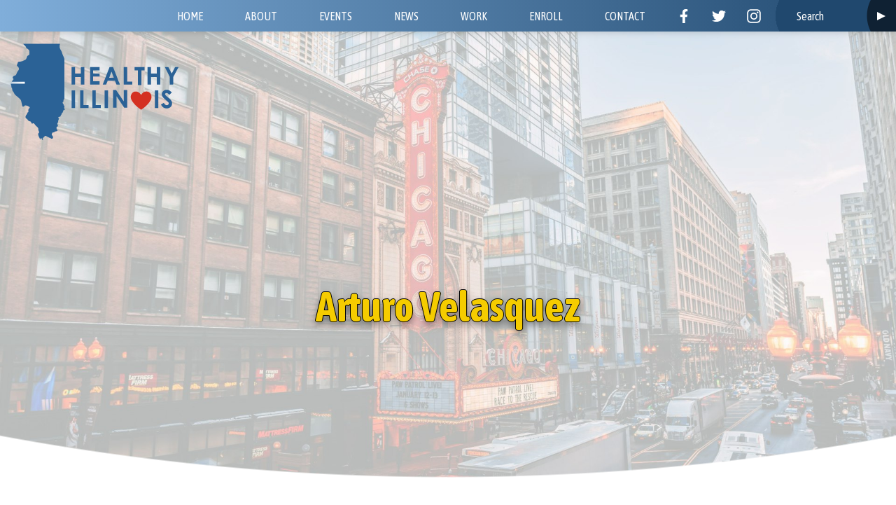

--- FILE ---
content_type: text/html; charset=UTF-8
request_url: https://healthyillinoiscampaign.org/locations/arturo-velasquez-2/
body_size: 11692
content:
              <!DOCTYPE html>
  <html lang="en-US" class=healthyillinoiscampaign style="background-image:url('https://hic.imgix.net/stock_8.jpg?ixlib=php-1.2.1&w=1920&blend-mode=normal&blend-color=ffffff&blend-alpha=50')">
  <head>
    <link href="https://fonts.googleapis.com/css?family=Source+Sans+Pro:200,200i,300,300i,400,400i,600,600i,700,700i,900,900i|Asap+Condensed:400,400i,500,500i,600,600i,700,700i&display=swap&subset=latin-ext" rel="stylesheet">
    <link href="https://fonts.googleapis.com/css?family=Open+Sans+Condensed:300,300i,500,5001,700, 700i&display=swap&subset=latin-ext" rel="stylesheet">
    <meta charset="UTF-8" />
    <meta name=viewport content="width=device-width, initial-scale=1.0, maximum-scale=1.0, user-scalable=no">

    <link rel=apple-touch-icon sizes="180x180" href="/wp-content/themes/hic/img/apple-touch-icon.png">
    <link rel=icon type="image/png" sizes="32x32" href="/wp-content/themes/hic/img/favicon-32x32.png">
    <link rel=icon type="image/png" sizes="16x16" href="/wp-content/themes/hic/img/favicon-16x16.png">
    <link rel=manifest href="/wp-content/themes/hic/img/site.webmanifest">
    <link rel=profile href="http://microformats.org/profile/hcard" />
    <link rel=alternate type="application/rss+xml" title="Healthy Illinois Campaign" href="https://healthyillinoiscampaign.org>/feed/">
    <meta name='robots' content='index, follow, max-image-preview:large, max-snippet:-1, max-video-preview:-1' />

	<title>Arturo Velasquez - Healthy Illinois Campaign</title>
	<link rel="canonical" href="https://healthyillinoiscampaign.org/locations/arturo-velasquez-2/" />
	<meta property="og:locale" content="en_US" />
	<meta property="og:type" content="article" />
	<meta property="og:title" content="Arturo Velasquez - Healthy Illinois Campaign" />
	<meta property="og:url" content="https://healthyillinoiscampaign.org/locations/arturo-velasquez-2/" />
	<meta property="og:site_name" content="Healthy Illinois Campaign" />
	<meta name="twitter:card" content="summary_large_image" />
	<script type="application/ld+json" class="yoast-schema-graph">{"@context":"https://schema.org","@graph":[{"@type":"WebPage","@id":"https://healthyillinoiscampaign.org/locations/arturo-velasquez-2/","url":"https://healthyillinoiscampaign.org/locations/arturo-velasquez-2/","name":"Arturo Velasquez - Healthy Illinois Campaign","isPartOf":{"@id":"https://healthyillinoiscampaign.org/#website"},"datePublished":"2019-10-29T23:42:18+00:00","breadcrumb":{"@id":"https://healthyillinoiscampaign.org/locations/arturo-velasquez-2/#breadcrumb"},"inLanguage":"en-US","potentialAction":[{"@type":"ReadAction","target":["https://healthyillinoiscampaign.org/locations/arturo-velasquez-2/"]}]},{"@type":"BreadcrumbList","@id":"https://healthyillinoiscampaign.org/locations/arturo-velasquez-2/#breadcrumb","itemListElement":[{"@type":"ListItem","position":1,"name":"Home","item":"https://healthyillinoiscampaign.org/"},{"@type":"ListItem","position":2,"name":"Arturo Velasquez"}]},{"@type":"WebSite","@id":"https://healthyillinoiscampaign.org/#website","url":"https://healthyillinoiscampaign.org/","name":"Healthy Illinois Campaign","description":"Just another Stone Soup Cooperative site","potentialAction":[{"@type":"SearchAction","target":{"@type":"EntryPoint","urlTemplate":"https://healthyillinoiscampaign.org/?s={search_term_string}"},"query-input":{"@type":"PropertyValueSpecification","valueRequired":true,"valueName":"search_term_string"}}],"inLanguage":"en-US"}]}</script>


<link rel='dns-prefetch' href='//stats.wp.com' />
<link rel="alternate" type="application/rss+xml" title="Healthy Illinois Campaign &raquo; Feed" href="https://healthyillinoiscampaign.org/feed/" />
<link rel="alternate" title="oEmbed (JSON)" type="application/json+oembed" href="https://healthyillinoiscampaign.org/wp-json/oembed/1.0/embed?url=https%3A%2F%2Fhealthyillinoiscampaign.org%2Flocations%2Farturo-velasquez-2%2F" />
<link rel="alternate" title="oEmbed (XML)" type="text/xml+oembed" href="https://healthyillinoiscampaign.org/wp-json/oembed/1.0/embed?url=https%3A%2F%2Fhealthyillinoiscampaign.org%2Flocations%2Farturo-velasquez-2%2F&#038;format=xml" />
<style id='wp-img-auto-sizes-contain-inline-css'>
img:is([sizes=auto i],[sizes^="auto," i]){contain-intrinsic-size:3000px 1500px}
/*# sourceURL=wp-img-auto-sizes-contain-inline-css */
</style>
<style id='wpcf7-697266201ac44-inline-inline-css'>
#wpcf7-697266201ac44-wrapper {display:none !important; visibility:hidden !important;}
/*# sourceURL=wpcf7-697266201ac44-inline-inline-css */
</style>
<style id='wp-emoji-styles-inline-css'>

	img.wp-smiley, img.emoji {
		display: inline !important;
		border: none !important;
		box-shadow: none !important;
		height: 1em !important;
		width: 1em !important;
		margin: 0 0.07em !important;
		vertical-align: -0.1em !important;
		background: none !important;
		padding: 0 !important;
	}
/*# sourceURL=wp-emoji-styles-inline-css */
</style>
<link rel='stylesheet' id='main-css' href='https://healthyillinoiscampaign.org/wp-content/themes/hic/main.css?v=2' media='' />
<script src="https://healthyillinoiscampaign.org/wp-includes/js/jquery/jquery.min.js?ver=3.7.1" id="jquery-core-js"></script>
<script src="https://healthyillinoiscampaign.org/wp-includes/js/jquery/jquery-migrate.min.js?ver=3.4.1" id="jquery-migrate-js"></script>
<script id="events-manager-js-extra">
var EM = {"ajaxurl":"https://healthyillinoiscampaign.org/wp-admin/admin-ajax.php","locationajaxurl":"https://healthyillinoiscampaign.org/wp-admin/admin-ajax.php?action=locations_search","firstDay":"1","locale":"en","dateFormat":"yy-mm-dd","ui_css":"https://healthyillinoiscampaign.org/wp-content/plugins/events-manager/includes/css/jquery-ui/build.min.css","show24hours":"0","is_ssl":"1","autocomplete_limit":"10","calendar":{"breakpoints":{"small":560,"medium":908,"large":false},"month_format":"M Y"},"phone":"","datepicker":{"format":"m/d/Y"},"search":{"breakpoints":{"small":650,"medium":850,"full":false}},"url":"https://healthyillinoiscampaign.org/wp-content/plugins/events-manager","assets":{"input.em-uploader":{"js":{"em-uploader":{"url":"https://healthyillinoiscampaign.org/wp-content/plugins/events-manager/includes/js/em-uploader.js?v=7.2.3","event":"em_uploader_ready"}}},".em-event-editor":{"js":{"event-editor":{"url":"https://healthyillinoiscampaign.org/wp-content/plugins/events-manager/includes/js/events-manager-event-editor.js?v=7.2.3","event":"em_event_editor_ready"}},"css":{"event-editor":"https://healthyillinoiscampaign.org/wp-content/plugins/events-manager/includes/css/events-manager-event-editor.min.css?v=7.2.3"}},".em-recurrence-sets, .em-timezone":{"js":{"luxon":{"url":"luxon/luxon.js?v=7.2.3","event":"em_luxon_ready"}}},".em-booking-form, #em-booking-form, .em-booking-recurring, .em-event-booking-form":{"js":{"em-bookings":{"url":"https://healthyillinoiscampaign.org/wp-content/plugins/events-manager/includes/js/bookingsform.js?v=7.2.3","event":"em_booking_form_js_loaded"}}},"#em-opt-archetypes":{"js":{"archetypes":"https://healthyillinoiscampaign.org/wp-content/plugins/events-manager/includes/js/admin-archetype-editor.js?v=7.2.3","archetypes_ms":"https://healthyillinoiscampaign.org/wp-content/plugins/events-manager/includes/js/admin-archetypes.js?v=7.2.3","qs":"qs/qs.js?v=7.2.3"}}},"cached":"1","google_maps_api":"AIzaSyAFDVHbG1FXUO2R7rPhPBAALmdCFFb0TVs","google_maps_styles":[{"featureType":"administrative","elementType":"geometry.stroke","stylers":[{"color":"#004060"}]},{"featureType":"administrative.province","elementType":"labels.text.fill","stylers":[{"color":"#00557f"}]},{"featureType":"administrative.province","elementType":"labels.text.stroke","stylers":[{"color":"#d3eaf6"}]},{"featureType":"administrative.locality","elementType":"labels.text.fill","stylers":[{"color":"#000000"}]},{"featureType":"administrative.locality","elementType":"labels.text.stroke","stylers":[{"color":"#ffffff"}]},{"featureType":"administrative.neighborhood","elementType":"labels.text.fill","stylers":[{"color":"#006699"}]},{"featureType":"landscape.man_made","elementType":"geometry","stylers":[{"color":"#bfe3f5"}]},{"featureType":"landscape.natural","elementType":"geometry.fill","stylers":[{"color":"#a1e0e8"}]},{"featureType":"poi","elementType":"geometry.fill","stylers":[{"color":"#9bd0ea"}]},{"featureType":"poi.park","elementType":"geometry.fill","stylers":[{"color":"#abeab2"}]},{"featureType":"poi.school","elementType":"geometry.fill","stylers":[{"color":"#9bd0ea"}]},{"featureType":"road.highway","elementType":"geometry.fill","stylers":[{"color":"#ffb884"}]},{"featureType":"road.highway","elementType":"geometry.stroke","stylers":[{"color":"#f38e43"}]},{"featureType":"road.highway.controlled_access","elementType":"geometry.fill","stylers":[{"color":"#f38e43"}]},{"featureType":"road.highway.controlled_access","elementType":"geometry.stroke","stylers":[{"color":"#ea6400"}]},{"featureType":"road.local","elementType":"geometry.fill","stylers":[{"color":"#dff4ff"}]},{"featureType":"transit.line","elementType":"labels.text.fill","stylers":[{"color":"#ffffff"}]},{"featureType":"transit.line","elementType":"labels.text.stroke","stylers":[{"color":"#006699"}]},{"featureType":"transit.station.airport","elementType":"geometry.fill","stylers":[{"color":"#9bd0ea"}]},{"featureType":"water","elementType":"all","stylers":[{"color":"#006699"}]},{"featureType":"water","elementType":"labels.text.fill","stylers":[{"color":"#ffffff"}]}],"txt_search":"Search","txt_searching":"Searching...","txt_loading":"Loading..."};
//# sourceURL=events-manager-js-extra
</script>
<script src="https://healthyillinoiscampaign.org/wp-content/plugins/events-manager/includes/js/events-manager.js?ver=7.2.3" id="events-manager-js"></script>
<script src="https://healthyillinoiscampaign.org/wp-content/plugins/lisa-templates/public/js/lisa-public.js?ver=1.4.3" id="lisa-templates-js"></script>
<script src="https://healthyillinoiscampaign.org/wp-content/themes/hic/js/actions.js?ver=6.9" id="nic-js"></script>
<link rel="https://api.w.org/" href="https://healthyillinoiscampaign.org/wp-json/" />	<style>img#wpstats{display:none}</style>
		<link rel="icon" href="https://hic.imgix.net/cropped-hic_logo.png?fit=fit&h=32&ixlib=php-3.3.1&w=32" sizes="32x32" />
<link rel="icon" href="https://hic.imgix.net/cropped-hic_logo.png?fit=fit&h=192&ixlib=php-3.3.1&w=192" sizes="192x192" />
<link rel="apple-touch-icon" href="https://hic.imgix.net/cropped-hic_logo.png?fit=fit&h=180&ixlib=php-3.3.1&w=180" />
<meta name="msapplication-TileImage" content="https://hic.imgix.net/cropped-hic_logo.png?fit=fit&h=270&ixlib=php-3.3.1&w=270" />

    <title>Arturo Velasquez - Healthy Illinois Campaign</title>
  </head>
  <body class="interior singular">
    <a class=skip href="#main">Skip to main content</a>
    <header id=top role=banner>
      <nav role="navigation" aria-label="Main Menu"><label for=mobile>Main Menu</label> <input type=checkbox id=mobile>  <ul id="menu-main-menu">
          <li class=" menu-item-has-children">
        <a href="https://healthyillinoiscampaign.org/" aria-label="" aria-haspopup=true aria-expanded=false>Home</a>
                  <div class=sub-menu>
                          <a class="" href="/#featured" aria-label="Featured">Featured</a>
                          <a class="" href="/#stats" aria-label="Get the Facts">Get the Facts</a>
                      </div>
              </li>
          <li class="">
        <a href="https://healthyillinoiscampaign.org/about/" aria-label="">About</a>
              </li>
          <li class="">
        <a href="https://healthyillinoiscampaign.org/events/" aria-label="">Events</a>
              </li>
          <li class="">
        <a href="/news" aria-label="">News</a>
              </li>
          <li class="">
        <a href="https://healthyillinoiscampaign.org/work/" aria-label="">Work</a>
              </li>
          <li class="">
        <a href="https://healthyillinoiscampaign.org/enroll/" aria-label="">Enroll</a>
              </li>
          <li class="">
        <a href="#contact" aria-label="">Contact</a>
              </li>
          <li class="facebook">
        <a href="https://www.facebook.com/HealthyIL/" aria-label="">Facebook</a>
              </li>
          <li class="twitter">
        <a href="https://twitter.com/healthy_ill" aria-label="">Twitter</a>
              </li>
          <li class="instagram">
        <a href="https://www.instagram.com/healthyillinois/" aria-label="">Instagram</a>
              </li>
      </ul>
<form method="get" id="searchform" action="https://healthyillinoiscampaign.org/" >
  <input autocomplete=off type=text value="" name="s" id="s" placeholder="Search" required />
  <button>Search</button>
  </form></nav>
      <div><a href="https://healthyillinoiscampaign.org" id="logo" title="Healthy Illinois Campaign" rel="home"><svg width="585" height="335" viewBox="0 0 438 250">
  <defs>
    <linearGradient id="linear" y1="0%" y2="0%">
      <stop offset="0%"   stop-color="#2b6296"/>
      <stop offset="99%"   stop-color="#fff"/>
      <stop offset="100%" stop-color="#2b6296"/>
      <animate attributeName="x1" dur="1s" from="-100%" to="100%" repeatCount="20" />
      <animate attributeName="x2" dur="1s" from="0%" to="200%" repeatCount="20" />
    </linearGradient>
  </defs>
  <path class="shape" id="il" d="m142.39 169.8s0 1-1 1c-1 1-2 2-3 2-1 2-1 3-2 5 0 1-1 2-2 3-1 0-1 1-1 2s-1 2-2 3c0 1-1 1-1 2 0 2-1 3-3 2-1 0-2 1-3 2 0 1 0 2 1 2 2 2 2 2 0 3v2c-1 1-2 2-1 4 0 1-1 2-1 3l-1 1c0 2 0 4 1 6 0 1 1 2 0 2s-1 1-2 1c-2 2-2 3-1 6 0 1 1 2 2 3s0 2-2 3c-3 1-5 0-7 3h-2c-1 0-2 0-2 1-1 2-2 3-2 5 0 1 1 2 2 3 2 2 2 4 1 6s-3 2-5 1c-1-1-2-2-4-2-2-1-4-2-6-3-1-1-3-1-4-2h-1l-6 6c-1 1-1 2 0 4v1h-1l-1-1c-1-1-1-3-2-4h-2v2l1 1c-2 0-3-1-3-2-1-1-1-3-2-4-1-2-2-4-2-6-1-1 0-2 0-3 3-3 3-3 1-7-1-2-1-3-1-5 0-1 0-2-1-3-1-2-3-3-4-4l-1-1c-2-2-3-4-5-6-1-1-2-1-4 0-1 1-2 0-3-1 0-3-2-5-5-5-2 0-3-2-4-3s-2-3-4-4c-3-2-3-5-1-8 1-1 1-2 2-3 0 0 0-1 1-1 0-2 1-4 3-5 0 0 1-2 0-2 0-3 0-5 2-7 3-3 2-4-2-6-2-1-4-2-6-2-2-1-3 0-4 1-3 3-5 3-6-1-1-3-1-6-2-9 0-2-1-4-2-6-4-4-7-7-11-10-2-2-5-4-6-7-1-2-2-4-3-5 0 0-1 0-1-1s-1-2-1-3c0-2 0-4-1-5 0 0-1-1-1-2 0-2 0-4-1-6-1-2 0-4 1-6 1-2 2-4 3-5 0-1 1-1 1-2 2-1 2-2 0-4-1-2-1-2 0-4 2-2 3-3 5-3 2 0 3-2 4-4 1-3 2-5 4-8 4-4 3-9-1-12-2-2-2-2-1-5 0-1 0-1 1-2 0-1 1-3 1-4s2-1 2-1c4 0 7-1 11-2l6-3c2-1 3-3 4-6 0-3 2-5 5-6 1-1 2-2 2-3v-5c0-4-1-6-4-8-1-1-2-1-2-1-2-1-2-2-3-4 0-1-1-2-2-3l-4-4s-1-1-1-2h93c2 0 3 1 2 3-1 5 0 10 3 14 2 3 3 7 4 10s2 5 3 7 2 4 2 7v25 46 31c0 1 0 1-1 2s-2 3-1 4c0 0 0 1-1 2-2 2-2 3 0 6 1 1 2 2 1 3 0 0 0 1 1 1 2 1 1 2 1 4-1 1 0 2 0 4 1 1 1 3 1 5" fill="#2b6296" />
  <g id="healthy-illinois" transform="translate(-31.634 -23.539)" fill="#2b6296">
    <path d="m191 84h9v17h15v-17h9v46h-9v-20h-15v20h-9z"/>
    <path d="m239 84h25v9h-17v8h17v8h-17v12h17v9h-25z"/>
    <path d="m290 84h9l18 46h-9l-4-10h-19l-4 10h-9zm5 12-6 16h12z"/>
    <path d="m327 84h9v38h13v8h-22z"/>
    <path d="m355 84h26v9h-8v38h-9v-38h-9z"/>
    <path d="m389 84h9v17h15v-17h9v46h-9v-20h-15v20h-9z"/>
    <path d="m434 84h9l9 17 9-17h9l-14 26v20h-9v-20z"/>
    <path d="m191 145h9v46h-9z"/>
    <path d="m213 145h9v38h13v8h-22z"/>
    <path d="m245 145h9v38h13v8h-22z"/>
    <path d="m277 145h9v46h-9z"/>
    <path d="m299 144h8l20 30v-30h9v46h-8l-20-30v30h-9z"/>
    <path d="m408 145h9v46h-9z"/>
    <path d="m452 150.8-6.5 5.8c-2.3-3.2-4.6-4.8-7-4.8-1.2 0-2.1 0.3-2.8 0.9-0.7 0.6-1.1 1.3-1.1 2.1 0 0.8 0.3 1.5 0.8 2.2 0.7 0.9 2.9 2.9 6.5 5.9 3.4 2.8 5.4 4.6 6.1 5.3 1.8 1.8 3 3.5 3.8 5.2 0.8 1.6 1.1 3.4 1.1 5.4 0 3.8-1.3 6.9-3.9 9.4-2.6 2.5-6 3.7-10.2 3.7-3.3 0-6.2-0.8-8.6-2.4-2.4-1.6-4.5-4.1-6.3-7.6l7.4-4.5c2.2 4.1 4.8 6.1 7.7 6.1 1.5 0 2.8-0.4 3.8-1.3 1-0.9 1.5-1.9 1.5-3.1 0-1.1-0.4-2.1-1.2-3.1-0.8-1.1-2.5-2.7-5.1-4.8-5-4.1-8.3-7.3-9.7-9.5-1.5-2.2-2.2-4.5-2.2-6.7 0-3.2 1.2-6 3.7-8.2 2.4-2.3 5.5-3.5 9-3.5 2.3 0 4.5 0.5 6.6 1.6 2.1 1.1 4.4 3 6.8 5.8z"/>
  </g>
  <path class="shape" id="heart" d="m340.7 169.5s-13.1-8.4-20.2-18.9c-3.7-5.5-5.7-10.6-2.8-17.2 1.2-2.6 3.9-5.3 6.7-6.1 5.1-1.5 10.3 0.8 12.6 3.2 1.9 2 3.7 4.3 3.7 4.3s1.5-2.5 3.3-4.5c2.3-2.4 7.6-4.6 12.7-3.1 2.8 0.8 5.5 3.5 6.7 6.1 2.9 6.6 0.9 12-2.8 17.5-7.1 10.5-19.9 18.7-19.9 18.7" fill="#d43021">
  </path>
  <path id="ekg" d="m99 43-11 59h-9l-5-21-4 21h-13l-3 16-2-70-12 51h-37c-1 2-2 3-2 5h43l4-17 2 76 11-56h13l0-1 6 24 2-23h10l3-17 2 74 11-58h32v-5h-36l-3 16z" fill="url(#linear)" />
</svg>
</a></div>


              <div>
                      <h1>
              Arturo Velasquez
            </h1>
                    
          


      


                                  
                
      </div>
      
    </header>
    <main id=main>

              
            
          
        
  
                        <div class="em em-view-container" id="em-view-1615291412" data-view="location">
	<div class="em pixelbones em-item em-item-single em-location em-location-single em-location-12" id="em-location-1615291412" data-view-id="1615291412">
		<div style="float:right; margin:0px 0px 15px 15px;">			<div class="em em-location-map-container" style="position:relative; width:100%; height: 100%;">
				<div class='em-location-map' id='em-location-map-234564997' style="width: 100%; height: 100%;" title="Arturo Velasquez">
					<div class="em-loading-maps">
						<span>Loading Map....</span>
						<svg xmlns="http://www.w3.org/2000/svg" xmlns:xlink="http://www.w3.org/1999/xlink" style="margin: auto; background: none; display: block; shape-rendering: auto;" width="200px" height="200px" viewBox="0 0 100 100" preserveAspectRatio="xMidYMid">
							<rect x="19.5" y="26" width="11" height="48" fill="#85a2b6">
								<animate attributeName="y" repeatCount="indefinite" dur="1s" calcMode="spline" keyTimes="0;0.5;1" values="2;26;26" keySplines="0 0.5 0.5 1;0 0.5 0.5 1" begin="-0.2s"></animate>
								<animate attributeName="height" repeatCount="indefinite" dur="1s" calcMode="spline" keyTimes="0;0.5;1" values="96;48;48" keySplines="0 0.5 0.5 1;0 0.5 0.5 1" begin="-0.2s"></animate>
							</rect>
							<rect x="44.5" y="26" width="11" height="48" fill="#bbcedd">
								<animate attributeName="y" repeatCount="indefinite" dur="1s" calcMode="spline" keyTimes="0;0.5;1" values="8;26;26" keySplines="0 0.5 0.5 1;0 0.5 0.5 1" begin="-0.1s"></animate>
								<animate attributeName="height" repeatCount="indefinite" dur="1s" calcMode="spline" keyTimes="0;0.5;1" values="84;48;48" keySplines="0 0.5 0.5 1;0 0.5 0.5 1" begin="-0.1s"></animate>
							</rect>
							<rect x="69.5" y="26" width="11" height="48" fill="#dce4eb">
								<animate attributeName="y" repeatCount="indefinite" dur="1s" calcMode="spline" keyTimes="0;0.5;1" values="8;26;26" keySplines="0 0.5 0.5 1;0 0.5 0.5 1"></animate>
								<animate attributeName="height" repeatCount="indefinite" dur="1s" calcMode="spline" keyTimes="0;0.5;1" values="84;48;48" keySplines="0 0.5 0.5 1;0 0.5 0.5 1"></animate>
							</rect>
						</svg>
					</div>
				</div>
			</div>
			<div class='em-location-map-info' id='em-location-map-info-234564997' style="display:none; visibility:hidden;">
				<div class="em-map-balloon">
					<div class="em-map-balloon-content" ><h4>Arturo Velasquez</h4>
<h5>2800 S. Western Ave • Chicago</h5>
</div>
				</div>
			</div>
			<div class='em-location-map-coords' id='em-location-map-coords-234564997' style="display:none; visibility:hidden;">
				<span class="lat">41.8410452</span>
				<span class="lng">-87.6863085</span>
			</div>
			</div>
<p>
	<strong>Address</strong><br/>
	2800 S. Western Ave<br/>
	Chicago<br/>
	IL<br/>
	<br/>
	60608<br/>
	United States
</p>
<br style="clear:both" />


<h3>Upcoming Events</h3>
<p>&lt;li&gt;No events in this location&lt;/li&gt;</p>	</div>
</div>
                          
          
            

          
          
  
  </main>

  
  <!--googleoff: index-->
  <aside id=recent role=complementary  style="background-image:url('https://hic.imgix.net/stock_8.jpg?ixlib=php-1.2.1&w=1920&blend-mode=normal&blend-color=2b6296&blend-alpha=98')" >
        <section id="updates">
  <h3>Updates from Healthy Illinois</h3>
  <div>
	  	<a href="https://healthyillinoiscampaign.org/offensive/">
  		<h4>Il State Legislators, Healthy Illinois Go on Offensive to Protect Illinoisans’ Health Coverage From Draconian Cuts</h4>
      
  		<span>May 28, 2025</span>
  		<p>Illinois legislators join health care advocates at a news conference to stand up for hundreds of thousands of Illinoisans at risk of losing health coverage if republicans succeed in passing Medicaid cuts.</p>
  	</a>
	  	<a href="https://healthyillinoiscampaign.org/protect/">
  		<h4>Healthy Illinois Urges State to Protect Healthcare for All</h4>
      
  		<span>May 16, 2025</span>
  		<p>Illinois’ lifesaving, economy-driving Health Benefits for Immigrant Adults program, or HBIA, is set to end June 30, 2025, after recent inaction by a General Assembly committee.</p>
  	</a>
	  	<a href="https://healthyillinoiscampaign.org/jul25rally/">
  		<h4>Illinoisans Rally To Preserve Healthcare For Immigrants</h4>
      <h5>July 1, 2025, 33,000 Illinois Immigrant Residents Will Lose Health Insurance Due to State Budget Cuts.</h5>
  		<span>April 23, 2025</span>
  		<p>Hundreds of Illinoisans rallied outside the state capitol to show their support for their fellow community members and to advocate for healthcare for everyone, regardless of immigration status.</p>
  	</a>
	  	<a href="https://healthyillinoiscampaign.org/story/">
  		<h4>How Do You Benefit from HBIA?</h4>
      <h5>¿Cómo Te Ha Ayudado la Tarjeta Médica?</h5>
  		<span>April 15, 2025</span>
  		<p>For HBIA to survive, state legislators in Springfield need to vote on a budget on that includes funding for the program to continue. To do this, they need to hear stories from those who depend on the program to have access to lifesaving healthcare. </p>
  	</a>
	  	<a href="https://healthyillinoiscampaign.org/cuts/">
  		<h4>Healthy IL Calls Out State On Cuts To Immigrant Healthcare</h4>
      
  		<span>April 2, 2025</span>
  		<p>Cutting the HBIA program would strip nearly 33,000 individuals of their healthcare coverage, disrupting lifesaving treatment plans and delaying access to healthcare until they have reached the point of crisis.</p>
  	</a>
	  	<a href="https://healthyillinoiscampaign.org/enddy/">
  		<h4>Healthy Illinois Welcomes Enddy Almonord as New Campaign Director</h4>
      
  		<span>February 20, 2025</span>
  		<p>Enddy is well-equipped to lead our movement toward expanding healthcare coverage for all low-income Illinois residents, regardless of immigration status.</p>
  	</a>
	  	<a href="https://healthyillinoiscampaign.org/healthy-illinois-campaign-announces-leadership-transition/">
  		<h4>Healthy Illinois Campaign Announces Leadership Transition</h4>
      
  		<span>June 10, 2024</span>
  		<p>The Healthy Illinois Campaign announces the departure of campaign director Tovia Siegel, who will be transitioning out of her role after more than two years leading the organization.</p>
  	</a>
	  	<a href="https://healthyillinoiscampaign.org/healthy-illinois-campaign-applauds-record-funding-for-critical-immigrant-health-coverage-programs-in-fy25-state-budget/">
  		<h4>Healthy Illinois Campaign Applauds Record Funding for Critical Immigrant Health Coverage Programs in FY25 State Budget</h4>
      
  		<span>May 30, 2024</span>
  		<p>Early Wednesday morning, the Illinois General Assembly passed the FY25 state budget, which includes a record amount of funding for the Health Benefits for Immigrant Adults and Health Benefits for Immigrant Seniors programs.</p>
  	</a>
	  	<a href="https://healthyillinoiscampaign.org/brief24/">
  		<h4>The Benefits of Health Coverage for Immigrants in Illinois</h4>
      <h5>April 2024 Research Brief 2024 by the Great Cities Institute at University of Illinois Chicago</h5>
  		<span>April 26, 2024</span>
  		<p>An April 2024 report from University of Illinois Chicago's Great Cities Institute demonstrates the impact of Illinois' immigrant health coverage programs and the need for healthcare for all. </p>
  	</a>
	  	<a href="https://healthyillinoiscampaign.org/healthy-illinois-responds-to-gov-jb-pritzkers-budget-address/">
  		<h4>Healthy Illinois Responds to Gov. JB Pritzker&#8217;s Budget Address</h4>
      
  		<span>April 10, 2024</span>
  		<p>Today, Gov. JB Pritzker delivered his FY2025 budget address, which includes a request for $629 million for the Health Benefits for Immigrant Seniors and Health Benefits for Immigrant Adults programs.</p>
  	</a>
		</div>
</section>
  </aside>
  <!--googleon: index-->

    <section id=foot role=contentinfo>
    <p>Copyright ©2026 Healthy Illinois Campaign. All rights reserved.</p>
      <ul id="menu-footer-menu">
          <li class="">
        <a href="https://healthyillinoiscampaign.org/terms/" aria-label="">Terms of Use</a>
              </li>
          <li class="">
        <a href="https://healthyillinoiscampaign.org/privacy/" aria-label="">Privacy Statement</a>
              </li>
          <li class="">
        <a href="https://aliviomedicalcenter.salsalabs.org/healthyilcampaign/index.html" aria-label="">Donate</a>
              </li>
          <li class="">
        <a href="https://healthyillinoiscampaign.org/enroll/" aria-label="">Enroll</a>
              </li>
          <li class="">
        <a href="https://healthyillinoiscampaign.org/work/" aria-label="">Work</a>
              </li>
          <li class="">
        <a href="https://healthyillinoiscampaign.org/pr/" aria-label="">News</a>
              </li>
          <li class="">
        <a href="#contact" aria-label="">Contact Us</a>
              </li>
          <li class="facebook">
        <a href="https://www.facebook.com/HealthyIL/" aria-label="">Facebook</a>
              </li>
          <li class="twitter">
        <a href="https://twitter.com/healthy_ill" aria-label="">Twitter</a>
              </li>
          <li class="instagram">
        <a href="https://www.instagram.com/healthyillinois/" aria-label="">Instagram</a>
              </li>
      </ul>
  </section>
  
  <dialog id=contact>

<div class="wpcf7 no-js" id="wpcf7-f29-o1" lang="en-US" dir="ltr" data-wpcf7-id="29">
<div class="screen-reader-response"><p role="status" aria-live="polite" aria-atomic="true"></p> <ul></ul></div>
<form action="/locations/arturo-velasquez-2/#wpcf7-f29-o1" method="post" class="wpcf7-form init" aria-label="Contact form" novalidate="novalidate" data-status="init">
<fieldset class="hidden-fields-container"><input type="hidden" name="_wpcf7" value="29" /><input type="hidden" name="_wpcf7_version" value="6.1.4" /><input type="hidden" name="_wpcf7_locale" value="en_US" /><input type="hidden" name="_wpcf7_unit_tag" value="wpcf7-f29-o1" /><input type="hidden" name="_wpcf7_container_post" value="0" /><input type="hidden" name="_wpcf7_posted_data_hash" value="" /><input type="hidden" name="_wpcf7dtx_version" value="5.0.3" />
</fieldset>
<header role=group>
<div class=logo></div>

Email us at <br><a href="mailto:info@healthyillinoiscampaign.org">Info@HealthyIllinoisCampaign.org</a>.<br>

Find us on <a href="https://www.facebook.com/HealthyIL/">Facebook</a> and <a href="https://twitter.com/healthy_ill">Twitter</a>.<br><br>

<a href="#signup">Sign up for campaign updates</a> to receive emails from HIC.<br>

<a href="https://aliviomedicalcenter.salsalabs.org/healthyilcampaign/index.html">Donate</a> to Healthy Illinois Campaign.
</header>

<fieldset>
<label for=your-name>Your Name</label>
<span class="wpcf7-form-control-wrap" data-name="your-name"><input size="40" maxlength="400" class="wpcf7-form-control wpcf7-text wpcf7-validates-as-required" id="your-name" aria-required="true" aria-invalid="false" placeholder="Enter your name," value="" type="text" name="your-name" /></span>
<label for=your-email>Your Email Address</label>
<span class="wpcf7-form-control-wrap" data-name="your-email"><input size="40" maxlength="400" class="wpcf7-form-control wpcf7-email wpcf7-validates-as-required wpcf7-text wpcf7-validates-as-email" id="your-email" aria-required="true" aria-invalid="false" placeholder="email address," value="" type="email" name="your-email" /></span>
<label for=your-phone>Your Phone Number</label>
<span class="wpcf7-form-control-wrap" data-name="your-phone"><input size="40" maxlength="400" class="wpcf7-form-control wpcf7-tel wpcf7-text wpcf7-validates-as-tel" id="your-phone" aria-invalid="false" placeholder="and phone number." value="" type="tel" name="your-phone" /></span>
<span id="wpcf7-697266201ac44-wrapper" class="wpcf7-form-control-wrap mobile-wrap" ><label for="wpcf7-697266201ac44-field" class="hp-message">Please leave this field empty.</label><input id="wpcf7-697266201ac44-field"  class="wpcf7-form-control wpcf7-text" type="text" name="mobile" value="" size="40" tabindex="-1" autocomplete="new-password" /></span>
<label for=interest>The reason for your inquiry</label>
<span class="wpcf7-form-control-wrap" data-name="interest"><select class="wpcf7-form-control wpcf7-select" id="interest" aria-invalid="false" name="interest"><option value="This is a general inquiry.">This is a general inquiry.</option><option value="This is a press inquiry.">This is a press inquiry.</option><option value="I&#039;d like my organization to join the campaign.">I&#039;d like my organization to join the campaign.</option></select></span>
<label for=your-message>Your Message</label>
<span class="wpcf7-form-control-wrap" data-name="your-message"><textarea cols="40" rows="10" maxlength="2000" class="wpcf7-form-control wpcf7-textarea" id="your-message" aria-invalid="false" placeholder="Enter your message." name="your-message"></textarea></span>
</fieldset>

<button>Send</button><span class="ajax-loader"></span><p style="display: none !important;" class="akismet-fields-container" data-prefix="_wpcf7_ak_"><label>&#916;<textarea name="_wpcf7_ak_hp_textarea" cols="45" rows="8" maxlength="100"></textarea></label><input type="hidden" id="ak_js_1" name="_wpcf7_ak_js" value="95"/><script>document.getElementById( "ak_js_1" ).setAttribute( "value", ( new Date() ).getTime() );</script></p><div class="wpcf7-response-output" aria-hidden="true"></div>
</form>
</div>

<a href="#_">Close</a>
</dialog>
  <dialog id=signup>
  <form action="https://healthyillinoiscampaign.us16.list-manage.com/subscribe/post?u=b353d2792758f058a6ad63452&amp;id=fdbff10961" method="post" id="mc-embedded-subscribe-form" name="mc-embedded-subscribe-form" class="validate" target="_blank" novalidate>
    <div class="mc-field-group">
	    <label for="mce-EMAIL">Email Address  (required)</label>
	    <input type="email" value="" name="EMAIL" class="required email" id="mce-EMAIL" placeholder="Enter your email (required)">
    </div>
    <div class="mc-field-group">
	    <label for="mce-FNAME">First Name</label>
	    <input type="text" value="" name="FNAME" class="" id="mce-FNAME" placeholder="Enter your first name,">
    </div>
    <div class="mc-field-group">
	    <label for="mce-LNAME">Last Name</label>
	    <input type="text" value="" name="LNAME" class="" id="mce-LNAME" placeholder="last name,">
    </div>
    <div class="mc-field-group">
	    <label for="mce-ZIP">Zip Code </label>
	    <input type="text" value="" name="ZIP" class="" id="mce-ZIP" placeholder="and ZIP code.">
    </div>
    <div id="mce-responses">
	    <div class="response" id="mce-error-response"></div>
	    <div class="response" id="mce-success-response"></div>
    </div>
	  <!-- real people should not fill this in and expect good things - do not remove this or risk form bot signups-->
    <div class=gone aria-hidden="true"><input type="text" name="b_b353d2792758f058a6ad63452_fdbff10961" tabindex="-1" value=""></div>
    <input type="submit" value="Subscribe" name="subscribe" id="mc-embedded-subscribe">

<p>By clicking submit, you agree to share your email address with Healthy Illinois Campaign to receive updates and other emails. Use the unsubscribe link in those emails to opt out at any time.</p>
  </form>

<script type='text/javascript' src='//s3.amazonaws.com/downloads.mailchimp.com/js/mc-validate.js'></script><script type='text/javascript'>(function($) {window.fnames = new Array(); window.ftypes = new Array();fnames[0]='EMAIL';ftypes[0]='email';fnames[1]='FNAME';ftypes[1]='text';fnames[2]='LNAME';ftypes[2]='text';fnames[3]='ADDRESS';ftypes[3]='address';fnames[4]='PHONE';ftypes[4]='phone';fnames[5]='ZIP';ftypes[5]='zip';}(jQuery));var $mcj = jQuery.noConflict(true);</script>
<!--End mc_embed_signup--><a href="#_">Close</a></dialog>
  <script src="/wp-content/themes/hic/js/actions.js">
  <script type="speculationrules">
{"prefetch":[{"source":"document","where":{"and":[{"href_matches":"/*"},{"not":{"href_matches":["/wp-*.php","/wp-admin/*","/files/*","/wp-content/*","/wp-content/plugins/*","/wp-content/themes/hic/*","/*\\?(.+)"]}},{"not":{"selector_matches":"a[rel~=\"nofollow\"]"}},{"not":{"selector_matches":".no-prefetch, .no-prefetch a"}}]},"eagerness":"conservative"}]}
</script>
		<script type="text/javascript">
			(function() {
				let targetObjectName = 'EM';
				if ( typeof window[targetObjectName] === 'object' && window[targetObjectName] !== null ) {
					Object.assign( window[targetObjectName], []);
				} else {
					console.warn( 'Could not merge extra data: window.' + targetObjectName + ' not found or not an object.' );
				}
			})();
		</script>
		<script defer src="https://healthyillinoiscampaign.org/wp-content/plugins/akismet/_inc/akismet-frontend.js?ver=1765224127" id="akismet-frontend-js"></script>
<script src="https://healthyillinoiscampaign.org/wp-includes/js/dist/hooks.min.js?ver=dd5603f07f9220ed27f1" id="wp-hooks-js"></script>
<script src="https://healthyillinoiscampaign.org/wp-includes/js/dist/i18n.min.js?ver=c26c3dc7bed366793375" id="wp-i18n-js"></script>
<script id="wp-i18n-js-after">
wp.i18n.setLocaleData( { 'text direction\u0004ltr': [ 'ltr' ] } );
//# sourceURL=wp-i18n-js-after
</script>
<script src="https://healthyillinoiscampaign.org/wp-content/plugins/contact-form-7/includes/swv/js/index.js?ver=6.1.4" id="swv-js"></script>
<script id="contact-form-7-js-before">
var wpcf7 = {
    "api": {
        "root": "https:\/\/healthyillinoiscampaign.org\/wp-json\/",
        "namespace": "contact-form-7\/v1"
    },
    "cached": 1
};
//# sourceURL=contact-form-7-js-before
</script>
<script src="https://healthyillinoiscampaign.org/wp-content/plugins/contact-form-7/includes/js/index.js?ver=6.1.4" id="contact-form-7-js"></script>
<script id="jetpack-stats-js-before">
_stq = window._stq || [];
_stq.push([ "view", JSON.parse("{\"v\":\"ext\",\"blog\":\"169208017\",\"post\":\"687\",\"tz\":\"-6\",\"srv\":\"healthyillinoiscampaign.org\",\"j\":\"1:15.3.1\"}") ]);
_stq.push([ "clickTrackerInit", "169208017", "687" ]);
//# sourceURL=jetpack-stats-js-before
</script>
<script src="https://stats.wp.com/e-202604.js" id="jetpack-stats-js" defer data-wp-strategy="defer"></script>
<script id="wp-emoji-settings" type="application/json">
{"baseUrl":"https://s.w.org/images/core/emoji/17.0.2/72x72/","ext":".png","svgUrl":"https://s.w.org/images/core/emoji/17.0.2/svg/","svgExt":".svg","source":{"concatemoji":"https://healthyillinoiscampaign.org/wp-includes/js/wp-emoji-release.min.js?ver=6.9"}}
</script>
<script type="module">
/*! This file is auto-generated */
const a=JSON.parse(document.getElementById("wp-emoji-settings").textContent),o=(window._wpemojiSettings=a,"wpEmojiSettingsSupports"),s=["flag","emoji"];function i(e){try{var t={supportTests:e,timestamp:(new Date).valueOf()};sessionStorage.setItem(o,JSON.stringify(t))}catch(e){}}function c(e,t,n){e.clearRect(0,0,e.canvas.width,e.canvas.height),e.fillText(t,0,0);t=new Uint32Array(e.getImageData(0,0,e.canvas.width,e.canvas.height).data);e.clearRect(0,0,e.canvas.width,e.canvas.height),e.fillText(n,0,0);const a=new Uint32Array(e.getImageData(0,0,e.canvas.width,e.canvas.height).data);return t.every((e,t)=>e===a[t])}function p(e,t){e.clearRect(0,0,e.canvas.width,e.canvas.height),e.fillText(t,0,0);var n=e.getImageData(16,16,1,1);for(let e=0;e<n.data.length;e++)if(0!==n.data[e])return!1;return!0}function u(e,t,n,a){switch(t){case"flag":return n(e,"\ud83c\udff3\ufe0f\u200d\u26a7\ufe0f","\ud83c\udff3\ufe0f\u200b\u26a7\ufe0f")?!1:!n(e,"\ud83c\udde8\ud83c\uddf6","\ud83c\udde8\u200b\ud83c\uddf6")&&!n(e,"\ud83c\udff4\udb40\udc67\udb40\udc62\udb40\udc65\udb40\udc6e\udb40\udc67\udb40\udc7f","\ud83c\udff4\u200b\udb40\udc67\u200b\udb40\udc62\u200b\udb40\udc65\u200b\udb40\udc6e\u200b\udb40\udc67\u200b\udb40\udc7f");case"emoji":return!a(e,"\ud83e\u1fac8")}return!1}function f(e,t,n,a){let r;const o=(r="undefined"!=typeof WorkerGlobalScope&&self instanceof WorkerGlobalScope?new OffscreenCanvas(300,150):document.createElement("canvas")).getContext("2d",{willReadFrequently:!0}),s=(o.textBaseline="top",o.font="600 32px Arial",{});return e.forEach(e=>{s[e]=t(o,e,n,a)}),s}function r(e){var t=document.createElement("script");t.src=e,t.defer=!0,document.head.appendChild(t)}a.supports={everything:!0,everythingExceptFlag:!0},new Promise(t=>{let n=function(){try{var e=JSON.parse(sessionStorage.getItem(o));if("object"==typeof e&&"number"==typeof e.timestamp&&(new Date).valueOf()<e.timestamp+604800&&"object"==typeof e.supportTests)return e.supportTests}catch(e){}return null}();if(!n){if("undefined"!=typeof Worker&&"undefined"!=typeof OffscreenCanvas&&"undefined"!=typeof URL&&URL.createObjectURL&&"undefined"!=typeof Blob)try{var e="postMessage("+f.toString()+"("+[JSON.stringify(s),u.toString(),c.toString(),p.toString()].join(",")+"));",a=new Blob([e],{type:"text/javascript"});const r=new Worker(URL.createObjectURL(a),{name:"wpTestEmojiSupports"});return void(r.onmessage=e=>{i(n=e.data),r.terminate(),t(n)})}catch(e){}i(n=f(s,u,c,p))}t(n)}).then(e=>{for(const n in e)a.supports[n]=e[n],a.supports.everything=a.supports.everything&&a.supports[n],"flag"!==n&&(a.supports.everythingExceptFlag=a.supports.everythingExceptFlag&&a.supports[n]);var t;a.supports.everythingExceptFlag=a.supports.everythingExceptFlag&&!a.supports.flag,a.supports.everything||((t=a.source||{}).concatemoji?r(t.concatemoji):t.wpemoji&&t.twemoji&&(r(t.twemoji),r(t.wpemoji)))});
//# sourceURL=https://healthyillinoiscampaign.org/wp-includes/js/wp-emoji-loader.min.js
</script>


  </body>
  </html>

<!-- Dynamic page generated in 0.244 seconds. -->
<!-- Cached page generated by WP-Super-Cache on 2026-01-22 12:02:08 -->

<!-- super cache -->

--- FILE ---
content_type: text/css
request_url: https://healthyillinoiscampaign.org/wp-content/themes/hic/main.css?v=2
body_size: 20569
content:
@charset "UTF-8";
a.style0 {
  position: relative;
  display: inline-block;
  background: #eff;
  padding: 0 1px; }
  a.style0::before {
    left: 0;
    position: absolute;
    width: 100%;
    top: 100%;
    height: 2px;
    content: "";
    background-color: #58f; }
  a.style0::after {
    left: 0;
    position: absolute;
    top: 100%;
    height: 2px;
    width: 0;
    content: "";
    background-color: #c22;
    transition: 0.5s ease all 0.1s; }
  a.style0:hover::after {
    width: 100%;
    transition: 0.1s ease all; }

html, body, div, span, object, iframe,
h1, h2, h3, h4, h5, h6, p, blockquote, pre,
abbr, address, cite, code,
del, dfn, em, img, ins, kbd, q, samp,
small, strong, sub, sup, var,
dl, dt, dd, ol, ul, li,
button, fieldset, form, input, label, legend, textarea,
table, caption, tbody, tfoot, thead, tr, th, td,
article, main, aside, canvas, details, figcaption, figure,
footer, header, hgroup, menu, nav, section, summary,
time, mark, audio, video {
  border: 0 none;
  outline: 0 none;
  text-decoration: none;
  margin: 0;
  padding: 0;
  box-sizing: border-box;
  font-size: 100%;
  font-family: inherit;
  font-style: inherit;
  font-weight: inherit;
  line-height: inherit;
  vertical-align: baseline;
  background: none;
  white-space: normal;
  min-height: 1%; }

article, aside, details, figcaption, figure,
footer, header, hgroup, menu, nav, section {
  display: block; }

.screen-reader-text, .screen-reader-response {
  display: none; }

*::focus {
  outline: 0 none; }

::selection {
  background: #ffc;
  color: #000; }

::moz-selection {
  background: #ffc;
  color: #000; }

.bsearch_highlight {
  background: #ffc;
  color: #000; }

html {
  line-height: 30px;
  font-weight: normal;
  text-align: center;
  position: static;
  height: 100%;
  font-family: "Source Sans Pro";
  font-size: 16px;
  -webkit-text-size-adjust: 100%;
  -ms-text-size-adjust: 100%;
  -webkit-font-smoothing: antialiased;
  -moz-osx-font-smoothing: grayscale;
  color: #000;
  font-feature-settings: "kern";
  background: no-repeat center/cover; }
  @media screen and (min-width: 475px) {
    html {
      background-attachment: fixed; } }
  @media screen and (max-width: 475px) {
    html {
      height: 120vh; } }

body {
  position: static;
  min-height: 100vh;
  background-repeat: no-repeat;
  background-position: center bottom;
  background-size: cover; }
  @media screen and (min-width: 475px) {
    body {
      background-attachment: fixed; } }

br {
  clear: both;
  line-height: 30px; }

img {
  vertical-align: middle;
  max-width: 100%;
  -ms-interpolation-mode: bicubic; }

hr {
  clear: both;
  display: block;
  padding: 0;
  border: 0 none;
  margin: 120px 0;
  height: 1px;
  border-top: 6px dotted #984a70; }

h1 a, h2 a, h3 a, .h3 a, h4 a, .h4 a, h5 a, h6 a, caption a {
  text-decoration: none; }

h1, h2, h3, .h3, h4, .h4, h5, h6 {
  font-family: "Asap Condensed"; }

h1 {
  position: relative;
  margin-left: auto;
  margin-right: auto;
  max-width: 1200px;
  z-index: 3;
  font-weight: 700;
  line-height: 60px;
  overflow-wrap: break-word;
  word-wrap: break-word;
  word-break: break-word; }
  @media screen and (min-width: 900px) {
    h1 {
      font-size: 3.75rem; } }
  @media screen and (max-width: 900px) {
    h1 {
      font-size: 3rem; } }

.edit-post-visual-editor__post-title-wrapper {
  margin-bottom: 60px;
  margin-top: 60px !important; }

.is-root-container, .mce-content-body {
  font-size: 1.25em; }
  .is-root-container ul, .is-root-container ol, .is-root-container p, .mce-content-body ul, .mce-content-body ol, .mce-content-body p {
    text-align: left; }
  .is-root-container li, .is-root-container h2, .is-root-container h3, .is-root-container h4, .is-root-container h5, .is-root-container h6, .mce-content-body li, .mce-content-body h2, .mce-content-body h3, .mce-content-body h4, .mce-content-body h5, .mce-content-body h6 {
    margin-top: 30px;
    margin-bottom: 30px; }

.mce-content-body {
  margin-left: auto;
  margin-right: auto;
  max-width: 900px;
  padding: 30px; }

h2 {
  line-height: 60px;
  font-weight: 600; }
  @media screen and (min-width: 900px) {
    h2 {
      font-size: 3rem; } }
  @media screen and (max-width: 900px) {
    h2 {
      font-size: 2.625rem; } }

h3, .h3 {
  font-size: 30px;
  line-height: 1;
  font-weight: 600; }

h4, .h4 {
  line-height: 30px;
  font-size: 1.5rem; }

date {
  display: block;
  margin-bottom: 30px;
  font-size: 0.875rem;
  letter-spacing: 1px; }

a {
  text-decoration: none;
  color: inherit; }
  a:hover, a:active, a:focus {
    outline: 0 none; }
  a:visited {
    color: inherit; }
  a[href^="tel"] {
    white-space: nowrap; }
    @media screen and (min-width: 900px) {
      a[href^="tel"] {
        text-decoration: none;
        cursor: normal;
        color: inherit; } }
  a img {
    border: 0 none; }

main > article {
  text-align: left;
  position: relative;
  margin-left: auto;
  margin-right: auto;
  max-width: 1200px; }
main > ul, main > article > ul, main > section > ul {
  text-align: left;
  list-style: none outside none;
  margin: 15px 15px 30px 15px; }
  main > ul li, main > article > ul li, main > section > ul li {
    margin-bottom: 15px;
    list-style-type: none; }
    main > ul li::before, main > article > ul li::before, main > section > ul li::before {
      display: inline-block;
      margin-right: 10px;
      border-radius: 100%;
      position: relative;
      top: -4px;
      font-size: 1.4em;
      content: "";
      width: 8px;
      height: 8px;
      background: #8ab4cc; }
  main > ul ul, main > article > ul ul, main > section > ul ul {
    margin-top: 30px;
    margin-bottom: -30px;
    margin-left: 30px;
    padding-top: 0;
    padding-bottom: 0; }
main ol {
  margin-top: 30px; }
  main ol li {
    margin-left: 15px; }
main > ul, main > article ul, main > section ul {
  margin-top: 30px; }
main li {
  text-align: left; }
  main li::marker {
    margin-right: 0; }
main > p, main > ul li, main > ol li {
  word-spacing: 0.2em; }
main p {
  text-align: left;
  margin: 30px auto; }
main > cite {
  display: inline-block;
  padding-top: 30px; }

sup, sub {
  position: relative;
  font-size: 75%;
  padding: 0 1px;
  line-height: 0; }

sup {
  top: -2px; }

sub {
  top: 2px; }

i, em {
  font-style: italic; }

small {
  font-size: 0.9375rem; }
  small * {
    font-size: 0.9375rem; }

blockquote, q {
  quotes: none; }
  blockquote::before, blockquote::after, q::before, q::after {
    content: none; }

blockquote {
  font-style: italic; }
  blockquote cite {
    display: block;
    text-align: right;
    font-style: normal;
    font-family: "Open Sans Condensed";
    margin-bottom: 90px; }
    blockquote cite::before {
      content: "—"; }

address {
  font-weight: normal; }

abbr {
  cursor: help;
  border-bottom: 1px dashed #000; }

strong, b {
  font-weight: 700; }

iframe {
  padding: 30px 30px;
  width: 100%;
  height: 100vh; }

ol {
  margin: 0 0 30px 30px; }
  ol li {
    padding-left: 15px;
    list-style-type: none; }
    ol li::before {
      margin-left: -15px; }
  ol ul {
    margin-top: 30px; }
  ol li {
    list-style-type: decimal;
    margin-bottom: 30px;
    padding-left: 6px;
    margin: inherit inherit 30px 30px; }
    ol li li {
      padding-left: 15px;
      list-style-type: none; }
      ol li li::before {
        margin-left: -15px; }
  ol ol {
    padding: 30px inherit 30px inherit; }
    ol ol li {
      list-style-type: lower-alpha; }
      ol ol li li {
        list-style-type: lower-roman; }
        ol ol li li li {
          list-style-type: decimal; }
          ol ol li li li li {
            list-style-type: lower-alpha; }

table {
  padding: 0;
  clear: both;
  border-spacing: 0;
  empty-cells: hide;
  border-collapse: collapse; }

td, th {
  margin: 0;
  font-weight: normal;
  font-size: inherit;
  padding: 6px 15px; }

caption {
  padding: 0 15px 15px 15px; }

input, label, label span, select, button, datalist, textarea, [readonly]:hover {
  vertical-align: middle;
  display: inline-block;
  appearance: none;
  -webkit-appearance: none;
  -moz-appearance: none;
  font-family: inherit;
  color: inherit;
  font-size: inherit; }

[type="text"], [type="email"], [type="password"], [type="tel"], select {
  height: 45px; }

button {
  cursor: pointer; }

[disabled] {
  cursor: default; }

label {
  position: relative;
  cursor: pointer; }
  label span {
    line-height: 45px; }

.wpcf7-list-item-label {
  padding-left: 12px; }

textarea {
  overflow: auto;
  width: 100%;
  vertical-align: top;
  padding-top: 6px;
  min-height: 150px;
  white-space: pre-wrap;
  resize: vertical; }

select {
  border: 0 none;
  padding-left: 45px;
  background: linear-gradient(-45deg, white calc(25% - 6px), white 25%, transparent 25%), linear-gradient(45deg, white calc(25% - 6px), white 25%, transparent 25%, #555 25%, #555 calc(25% + 6px), transparent calc(25% + 6px)), linear-gradient(-45deg, transparent 25%, #555 25%, #555 calc(25% + 6px), transparent calc(25% + 6px)) no-repeat calc(100% - 15px) 16px;
  background-color: white;
  background-size: 15px 15px;
  background-position: 15px 16px;
  background-repeat: no-repeat;
  cursor: pointer; }
  select:hover, select:focus, select:active {
    background: linear-gradient(-45deg, white calc(25% - 6px), white 25%, transparent 25%), linear-gradient(45deg, white calc(25% - 6px), white 25%, transparent 25%, #c22 25%, #c22 calc(25% + 6px), transparent calc(25% + 6px)), linear-gradient(-45deg, transparent 25%, #c22 25%, #c22 calc(25% + 6px), transparent calc(25% + 6px)) no-repeat calc(100% - 15px) 16px;
    background-color: white;
    background-size: 15px 15px;
    background-position: 15px 16px;
    background-repeat: no-repeat; }
  select:focus {
    outline: 0 none; }
  select:-moz-focusring {
    color: transparent; }

input::placeholder, textarea::placeholder {
  transition: all 0.2s ease-in-out;
  opacity: 1;
  color: #000; }
input::-webkit-input-placeholder, textarea::-webkit-input-placeholder {
  transition: all 0.2s ease-in-out;
  opacity: 1;
  color: #000; }
input:-moz-placeholder, textarea:-moz-placeholder {
  transition: all 0.2s ease-in-out;
  opacity: 1;
  color: #000; }
input::-moz-placeholder, textarea::-moz-placeholder {
  transition: all 0.2s ease-in-out;
  opacity: 1;
  color: #000; }
input:-ms-input-placeholder, textarea:-ms-input-placeholder {
  transition: all 0.2s ease-in-out;
  opacity: 1;
  color: #000; }
input:focus::-moz-placeholder, textarea:focus::-moz-placeholder {
  color: rgba(0, 0, 0, 0.5); }
input:focus:-moz-placeholder, textarea:focus:-moz-placeholder {
  color: rgba(0, 0, 0, 0.5); }
input:focus::-moz-placeholder, textarea:focus::-moz-placeholder {
  color: rgba(0, 0, 0, 0.5); }
input:focus::-webkit-input-placeholder, textarea:focus::-webkit-input-placeholder {
  color: rgba(0, 0, 0, 0.5); }
input:focus:-ms-input-placeholder, textarea:focus:-ms-input-placeholder {
  color: rgba(0, 0, 0, 0.5); }
input:focus::placeholder, textarea:focus::placeholder {
  color: rgba(0, 0, 0, 0.5); }

main button, #contact button, #rsvp + a {
  color: #fff;
  background: #282;
  padding: 0 30px;
  font-weight: 500;
  transition: all 0.2s; }
  main button:hover, main button:focus, #contact button:hover, #contact button:focus, #rsvp + a:hover, #rsvp + a:focus {
    background: #2cb12c;
    box-shadow: 0 0 10px #282;
    color: #000; }
  main button:active, #contact button:active, #rsvp + a:active {
    background: #185f18; }
  main button::selection, #contact button::selection, #rsvp + a::selection {
    color: #000; }

button::-moz-focus-inner {
  border: 0 none;
  padding: 0; }

input::-moz-focus-inner {
  border: 0 none;
  padding: 0; }

input:invalid {
  box-shadow: none !important; }

.ajax-loader {
  position: absolute;
  z-index: 500;
  top: 0;
  left: 0;
  right: 0;
  bottom: 0;
  display: none;
  background: transparent(#fff, 0.4); }
  .ajax-loader::after {
    display: inline-block;
    border-radius: 100%;
    font-size: 0;
    content: "";
    height: 60px;
    width: 60px;
    background: rgba(43, 98, 150, 0.2);
    border: 12px solid transparent;
    border-top-color: #c22;
    border-right-color: #c22;
    animation: rot8n 600ms linear infinite; }
  .submitting .ajax-loader {
    display: -webkit-box;
    display: -ms-flexbox;
    display: -webkit-flex;
    display: flex;
    -webkit-flex-flow: row nowrap;
    -ms-flex-flow: row nowrap;
    flex-flow: row nowrap;
    -webkit-align-items: center;
    -ms-flex-item-align: center;
    align-items: center;
    -webkit-align-content: center;
    -ms-flex-content-align: center;
    align-content: center;
    -webkit-justify-content: center;
    -ms-justify-content: center;
    justify-content: center; }

@keyframes rot8n {
  to {
    -webkit-transform: rotate(360deg);
    -ms-transform: rotate(360deg);
    transform: rotate(360deg); } }
.wpcf7-response-output {
  font-style: italic;
  width: 100%;
  position: absolute;
  left: 0;
  right: 0;
  display: none;
  line-height: 30px;
  background: fade(#ee5, 80%); }
  .sent .wpcf7-response-output, .invalid .wpcf7-response-output, .failed .wpcf7-response-output {
    display: block; }

.wpcf7-mail-sent-ok {
  text-align: left;
  color: #282;
  line-height: 15px;
  background: rgba(34, 136, 34, 0.3); }

.wpcf7-spam-blocked, .wpcf7-mail-sent-ng, .wpcf7-validation-errors {
  color: #c22; }

.wpcf7-form-control-wrap {
  position: relative; }

.wpcf7-display-none {
  display: none; }

.wpcf7-not-valid {
  outline: 2px dotted #c22;
  outline-offset: 6px; }

.valid {
  color: #282; }

.wpcf7 {
  position: relative; }

span.wpcf7-not-valid-tip {
  position: absolute;
  top: 0;
  white-space: nowrap;
  font-size: 0.75rem;
  font-weight: 400;
  right: 3px;
  padding: 3px;
  border: 1px solid #c9c914;
  line-height: 1em;
  color: #000;
  background: #fdf0f0; }

span.wpcf7-not-valid-tip-no-ajax {
  display: block;
  color: #c22; }

#top nav form {
  display: -webkit-box;
  display: -ms-flexbox;
  display: -webkit-flex;
  display: flex;
  -webkit-flex-flow: row nowrap;
  -ms-flex-flow: row nowrap;
  flex-flow: row nowrap;
  -webkit-align-items: stretch;
  -ms-flex-item-align: stretch;
  align-items: stretch;
  -webkit-align-content: stretch;
  -ms-flex-content-align: stretch;
  align-content: stretch;
  -webkit-justify-content: center;
  -ms-justify-content: center;
  justify-content: center;
  position: relative;
  margin-left: 6px; }
#top nav form input {
  color: #fff;
  border: 0 none;
  transition: all 0.2s ease-in-out;
  text-indent: 30px;
  width: 160px;
  background: radial-gradient(circle 100px at 50px center, #20486e 50%, transparent 50%), linear-gradient(to right, transparent 0%, transparent 50px, #20486e 50px, #20486e 100%); }
#top nav #s::-webkit-input-placeholder {
  color: #fff; }
#top nav #s::-moz-placeholder {
  color: #fff; }
#top nav #s:-ms-input-placeholder {
  color: #fff; }
#top nav #s:focus::-moz-placeholder {
  color: transparent; }
#top nav #s:focus:-moz-placeholder {
  color: transparent; }
#top nav #s:focus::-moz-placeholder {
  color: transparent; }
#top nav #s:focus::-webkit-input-placeholder {
  color: transparent; }
#top nav #s:focus:-ms-input-placeholder {
  color: transparent; }
#top nav #s:focus::placeholder {
  color: transparent; }
#top nav #s:hover {
  background: radial-gradient(circle 100px at 50px center, #1a3b5b 50%, transparent 50%), linear-gradient(to right, transparent 0%, transparent 50px, #1a3b5b 50px, #1a3b5b 100%); }
#top nav #s:focus {
  outline: none;
  width: 300px;
  background: radial-gradient(circle 100px at 50px center, #142e47 50%, transparent 50%), linear-gradient(to right, transparent 0%, transparent 50px, #142e47 50px, #142e47 100%); }
#top nav label {
  position: fixed;
  left: -120vw;
  top: -120vh; }
#top nav button {
  outline: 0 none;
  font-weight: 700;
  transition: all 0.2s ease-in-out;
  margin-left: -30px;
  font-size: 0;
  line-height: 0;
  color: #fff;
  cursor: pointer;
  padding: 0 15px;
  background: radial-gradient(circle 100px at 50px center, #0f2133 calc(50% - 1px), transparent 50%); }
  #top nav button::after {
    display: block;
    box-sizing: border-box;
    content: "";
    border-top: 6px solid transparent;
    border-bottom: 6px solid transparent;
    border-left: 12px solid #fff; }
  #top nav button:hover::after, #top nav button:focus::after {
    border-left-color: #000; }
  #top nav button:focus {
    outline: 0 none; }
  #top nav button:hover, #top nav button:focus {
    background: radial-gradient(circle 100px at 50px center, #a7c7e6 calc(50% - 1px), transparent 50%); }
  #top nav button:active {
    background: radial-gradient(circle 100px at 50px center, #cfe0f1 calc(50% - 1px), transparent 50%); }

.em-booking-form [type='text'], .em-booking-form [type='password'], .em-booking-form [type='email'], .em-booking-form [type='tel'], .em-booking-form textarea, .em-booking-form select, .em-booking-form datalist, .wpcf7-form [type='text'], .wpcf7-form [type='password'], .wpcf7-form [type='email'], .wpcf7-form [type='tel'], .wpcf7-form textarea, .wpcf7-form select, .wpcf7-form datalist, #signup [type='text'], #signup [type='password'], #signup [type='email'], #signup [type='tel'], #signup textarea, #signup select, #signup datalist {
  border-bottom: 2px solid #5895cf;
  color: #555; }
  .em-booking-form [type='text']:hover, .em-booking-form [type='text']:focus, .em-booking-form [type='password']:hover, .em-booking-form [type='password']:focus, .em-booking-form [type='email']:hover, .em-booking-form [type='email']:focus, .em-booking-form [type='tel']:hover, .em-booking-form [type='tel']:focus, .em-booking-form textarea:hover, .em-booking-form textarea:focus, .em-booking-form select:hover, .em-booking-form select:focus, .em-booking-form datalist:hover, .em-booking-form datalist:focus, .wpcf7-form [type='text']:hover, .wpcf7-form [type='text']:focus, .wpcf7-form [type='password']:hover, .wpcf7-form [type='password']:focus, .wpcf7-form [type='email']:hover, .wpcf7-form [type='email']:focus, .wpcf7-form [type='tel']:hover, .wpcf7-form [type='tel']:focus, .wpcf7-form textarea:hover, .wpcf7-form textarea:focus, .wpcf7-form select:hover, .wpcf7-form select:focus, .wpcf7-form datalist:hover, .wpcf7-form datalist:focus, #signup [type='text']:hover, #signup [type='text']:focus, #signup [type='password']:hover, #signup [type='password']:focus, #signup [type='email']:hover, #signup [type='email']:focus, #signup [type='tel']:hover, #signup [type='tel']:focus, #signup textarea:hover, #signup textarea:focus, #signup select:hover, #signup select:focus, #signup datalist:hover, #signup datalist:focus {
    color: #000; }
.em-booking-form textarea, .wpcf7-form textarea, #signup textarea {
  padding-top: 0;
  background: repeating-linear-gradient(to bottom, transparent 0, transparent 28px, #cfe0f1 28px, #cfe0f1 30px); }
.em-booking-form label, .wpcf7-form label, #signup label {
  cursor: pointer; }
.em-booking-form [type='checkbox'], .em-booking-form [type='radio'], .wpcf7-form [type='checkbox'], .wpcf7-form [type='radio'], #signup [type='checkbox'], #signup [type='radio'] {
  text-align: center;
  box-sizing: border-box;
  padding: 0;
  outline: 3px solid #5895cf;
  height: 15px;
  width: 15px; }
  .em-booking-form [type='checkbox']:checked, .em-booking-form [type='radio']:checked, .wpcf7-form [type='checkbox']:checked, .wpcf7-form [type='radio']:checked, #signup [type='checkbox']:checked, #signup [type='radio']:checked {
    background: linear-gradient(-45deg, transparent calc(50% - 2px), #5895cf calc(50% - 2px), #5895cf calc(50% + 2px), transparent calc(50% + 2px)), linear-gradient(45deg, transparent calc(50% - 2px), #5895cf calc(50% - 2px), #5895cf calc(50% + 2px), transparent calc(50% + 2px)); }
.em-booking-form select:-moz-focusring, .wpcf7-form select:-moz-focusring, #signup select:-moz-focusring {
  text-shadow: 0 0 0 #000; }

#signup, #contact {
  position: fixed;
  text-align: center;
  top: 0;
  left: 0;
  overflow: hidden;
  height: 100%;
  width: 100%;
  visibility: hidden;
  display: -webkit-box;
  display: -ms-flexbox;
  display: -webkit-flex;
  display: flex;
  -webkit-flex-flow: row nowrap;
  -ms-flex-flow: row nowrap;
  flex-flow: row nowrap;
  -webkit-align-items: center;
  -ms-flex-item-align: center;
  align-items: center;
  -webkit-align-content: center;
  -ms-flex-content-align: center;
  align-content: center;
  -webkit-justify-content: center;
  -ms-justify-content: center;
  justify-content: center;
  border: 0 none;
  padding: 0;
  background: rgba(255, 255, 255, 0.9);
  z-index: 99;
  opacity: 0;
  font-weight: 400;
  max-height: 100vh;
  overflow-x: hidden;
  overflow-y: auto; }
  #signup > p, #contact > p {
    display: none; }
  #signup:target, #contact:target {
    outline: 0 none;
    visibility: visible;
    opacity: 1; }
  #signup > a, #contact > a {
    position: absolute;
    top: 0;
    bottom: 0; }
    #signup > a.prev, #signup > a.next, #contact > a.prev, #contact > a.next {
      vertical-align: middle;
      font-size: 0;
      z-index: 2;
      line-height: 180px;
      height: 60px;
      width: 60px;
      margin: auto;
      background: rgba(255, 255, 255, 0.5); }
      @media screen and (max-width: 475px) {
        #signup > a.prev, #signup > a.next, #contact > a.prev, #contact > a.next {
          margin-bottom: 30px; } }
      #signup > a.prev:hover, #signup > a.prev:focus, #signup > a.prev:active, #signup > a.next:hover, #signup > a.next:focus, #signup > a.next:active, #contact > a.prev:hover, #contact > a.prev:focus, #contact > a.prev:active, #contact > a.next:hover, #contact > a.next:focus, #contact > a.next:active {
        background: #000; }
      #signup > a.prev::before, #signup > a.next::before, #contact > a.prev::before, #contact > a.next::before {
        position: absolute;
        top: 0;
        bottom: 0;
        right: 0;
        left: 0;
        display: block;
        box-sizing: border-box;
        margin: auto;
        content: "";
        height: 30px;
        width: 30px;
        border-top: 15px solid transparent;
        border-bottom: 15px solid transparent; }
    @media screen and (min-width: 900px) {
      #signup > a[href="#_"], #contact > a[href="#_"] {
        left: 0;
        bottom: 0; } }
    #signup > a.prev, #contact > a.prev {
      left: 0; }
      #signup > a.prev::before, #contact > a.prev::before {
        border-right: 30px solid #2b6296; }
      #signup > a.prev:hover::before, #signup > a.prev:active::before, #signup > a.prev:focus::before, #contact > a.prev:hover::before, #contact > a.prev:active::before, #contact > a.prev:focus::before {
        border-right: 30px solid #c22; }
    #signup > a.next, #contact > a.next {
      right: 0; }
      #signup > a.next::before, #contact > a.next::before {
        border-left: 30px solid #2b6296; }
      #signup > a.next:hover::before, #signup > a.next:active::before, #signup > a.next:focus::before, #contact > a.next:hover::before, #contact > a.next:active::before, #contact > a.next:focus::before {
        border-left: 30px solid #c22; }
  #signup > div, #signup > form, #contact > div, #contact > form {
    position: relative;
    z-index: 2; }
  #signup form, #contact form {
    box-shadow: 0 0 40px rgba(0, 0, 0, 0.15);
    background: #fff; }
  #signup input, #signup textarea, #contact input, #contact textarea {
    transition: all 0.2s; }
  #signup input:focus, #contact input:focus {
    background-color: rgba(43, 98, 150, 0.2); }
  #signup select:focus, #signup textarea:focus, #contact select:focus, #contact textarea:focus {
    outline: 3px solid #80e3e4;
    outline-offset: 2px; }

#signup {
  text-align: center; }
  #signup label,
  #signup .gone {
    position: fixed;
    left: -120vw;
    top: -120vh; }
  #signup div {
    clear: both; }
  #signup p {
    font-size: 0.9375rem;
    margin-bottom: 30px;
    line-height: 1.25;
    color: #555; }
    #signup p * {
      font-size: 0.9375rem; }
  #signup form {
    margin-left: auto;
    margin-right: auto;
    max-width: 400px;
    border-radius: 15px;
    padding: 60px 60px 30px 60px;
    background: #fff; }
  #signup .mce_inline_error {
    color: #c22; }
  #signup .response {
    display: none;
    font-family: "Open Sans Condensed";
    font-weight: 700; }
  #signup #mce-error-response {
    color: #c22; }
  #signup #mce-success-response {
    color: #282; }
  #signup button,
  #signup [type="submit"] {
    color: #fff;
    background: #282;
    padding: 0 30px;
    font-weight: 500;
    transition: all 0.2s;
    font-family: "Open Sans Condensed";
    font-weight: 700;
    text-transform: uppercase;
    margin-top: 15px;
    margin-bottom: 15px;
    padding: 12px 30px;
    border-radius: 60px; }
    #signup button:hover, #signup button:focus,
    #signup [type="submit"]:hover,
    #signup [type="submit"]:focus {
      background: #2cb12c;
      box-shadow: 0 0 10px #282;
      color: #000; }
    #signup button:active,
    #signup [type="submit"]:active {
      background: #185f18; }
    #signup button::selection,
    #signup [type="submit"]::selection {
      color: #000; }

.wp-block-jetpack-mailchimp_notification.wp-block-jetpack-mailchimp_processing {
  font-weight: 700; }

.wp-block-jetpack-mailchimp_success {
  font-weight: 700;
  padding-left: 30px;
  padding-right: 30px;
  box-shadow: 0 0 20px rgba(0, 0, 0, 0.15); }

#contact form {
  padding: 30px 15px 160px 15px; }
  @media screen and (min-width: 475px) {
    #contact form {
      padding: 30px 60px 160px 60px; } }
  @media screen and (min-width: 900px) {
    #contact form {
      display: -webkit-box;
      display: -ms-flexbox;
      display: -webkit-flex;
      display: flex;
      -webkit-flex-flow: row nowrap;
      -ms-flex-flow: row nowrap;
      flex-flow: row nowrap;
      -webkit-align-items: center;
      -ms-flex-item-align: center;
      align-items: center;
      -webkit-align-content: center;
      -ms-flex-content-align: center;
      align-content: center;
      -webkit-justify-content: center;
      -ms-justify-content: center;
      justify-content: center;
      margin: 30px 30px 0 30px; } }
  #contact form a {
    font-weight: 400;
    border-bottom: 2px solid #00396f;
    background-image: linear-gradient(to right, transparent 50%, #ee5 50%);
    background-position: 0% 0;
    background-size: 200% auto;
    transition: all 0.2s; }
    #contact form a:link, #contact form a:visited {
      color: #00396f; }
    #contact form a:hover, #contact form a:focus {
      background-position: -99.99% 0;
      transition: all 0.3s ease-out; }
#contact button {
  border-radius: 100%;
  font-family: "Open Sans Condensed";
  font-weight: 700;
  right: 0;
  left: 0;
  margin-left: auto;
  margin-right: auto;
  bottom: 30px;
  height: 100px;
  width: 100px; }
#contact .wpcf7-text {
  width: 100%; }
#contact .wpcf7-form-control-wrap {
  display: block; }
#contact .wpcf7-response-output {
  top: 0; }

#rsvp form {
  font-weight: 700;
  font-family: "Open Sans Condensed"; }
#rsvp input {
  text-align: center; }
#rsvp legend {
  font-style: italic;
  font-family: "Asap Condensed"; }
#rsvp label span {
  line-height: 1.5; }
#rsvp button {
  border-radius: 100%;
  padding: 0;
  font-weight: 700;
  width: 90px;
  height: 90px; }
#rsvp + a {
  font-weight: 700;
  padding: 15px 30px;
  border-radius: 60px; }

#mobile {
  display: block;
  appearance: none;
  -webkit-appearance: none;
  -moz-appearance: none;
  height: 100%;
  background: linear-gradient(to bottom, #fff 20%, transparent 20%, transparent 40%, #fff 40%, #fff 60%, transparent 60%, transparent 80%, #fff 80%) #0f2133;
  background-repeat: no-repeat;
  background-size: 30px 30px;
  background-position: center;
  order: 1;
  top: 15px;
  right: 15px;
  height: 45px;
  width: 45px;
  z-index: 6;
  content: "";
  cursor: pointer;
  border: 8px solid #0f2133; }
  #mobile:hover, #mobile:active, #mobile:focus {
    outline: 0 none;
    background: linear-gradient(to bottom, #fff 20%, transparent 20%, transparent 40%, #fff 40%, #fff 60%, transparent 60%, transparent 80%, #fff 80%) #6ca2d5;
    background-repeat: no-repeat;
    background-size: 30px 30px;
    background-position: center;
    border: 8px solid #6ca2d5; }
  #mobile:checked {
    background: linear-gradient(-45deg, transparent calc(50% - 3px), #fff calc(50% - 3px), #fff calc(50% + 3px), transparent calc(50% + 3px)), linear-gradient(45deg, transparent calc(50% - 3px), #fff calc(50% - 3px), #fff calc(50% + 3px), transparent calc(50% + 3px)) #0f2133;
    background-repeat: no-repeat;
    background-size: 30px 30px;
    background-position: center;
    position: fixed;
    right: 0;
    top: 0;
    outline: none; }
    #mobile:checked:hover, #mobile:checked:active, #mobile:checked:focus {
      background: linear-gradient(-45deg, transparent calc(50% - 3px), #fff calc(50% - 3px), #fff calc(50% + 3px), transparent calc(50% + 3px)), linear-gradient(45deg, transparent calc(50% - 3px), #fff calc(50% - 3px), #fff calc(50% + 3px), transparent calc(50% + 3px)) #6ca2d5;
      background-repeat: no-repeat;
      background-size: 30px 30px;
      background-position: center; }
  @media screen and (min-width: 900px) {
    #mobile {
      display: none; } }

.btn {
  display: inline-block;
  border: 0 none;
  outline: 0 none;
  position: relative;
  cursor: pointer;
  background: #cb4e4e;
  color: #fff;
  box-shadow: 0 6px #ab3c3c;
  border-radius: 5px; }
  .btn::after {
    position: absolute;
    content: "";
    z-index: -1; }
  .btn:hover {
    background: #d55;
    box-shadow: 0 8px #ab3c3c;
    top: -2px; }
  .btn:active {
    box-shadow: 0 0 #ab3c3c;
    top: 6px; }

.message {
  position: absolute;
  left: 0;
  width: 100%;
  overflow: hidden;
  background: #181818;
  color: #fff;
  top: -250px;
  height: 250px;
  padding: 20px;
  transition: top 300ms cubic-bezier(0.17, 0.04, 0.03, 0.94); }

#toggle {
  position: absolute;
  appearance: none;
  -webkit-appearance: none;
  -moz-appearance: none;
  cursor: pointer;
  left: -100%;
  top: -100%; }
  #toggle + label {
    position: absolute;
    text-align: center;
    cursor: pointer;
    background: #26ae90;
    width: 100px;
    padding: 8px 10px;
    color: #FFF;
    margin: 20px 50px;
    border-radius: 3px;
    -webkit-font-smoothing: antialiased;
    transition: all 500ms ease; }
    #toggle + label::after {
      content: "Open"; }
    #toggle + label:checked ~ .message {
      top: 0; }
    #toggle + label:checked ~ .container {
      margin-top: 250px; }
    #toggle + label:checked + label {
      background: #dd6149; }
      #toggle + label:checked + label::after {
        content: "Close"; }

#pledge {
  display: -webkit-box;
  display: -ms-flexbox;
  display: -webkit-flex;
  display: flex;
  -webkit-flex-flow: column nowrap;
  -ms-flex-flow: column nowrap;
  flex-flow: column nowrap;
  -webkit-align-items: center;
  -ms-flex-item-align: center;
  align-items: center;
  -webkit-align-content: center;
  -ms-flex-content-align: center;
  align-content: center;
  -webkit-justify-content: center;
  -ms-justify-content: center;
  justify-content: center;
  overflow: hidden;
  color: #fff;
  margin-left: auto;
  margin-right: auto;
  max-width: 500px;
  min-height: 500px;
  padding: 45px 90px;
  line-height: 30px; }
  #pledge label {
    position: fixed;
    left: -120vw;
    top: -120vh; }
  #pledge > p {
    padding-bottom: 30px;
    margin-bottom: 30px;
    margin-left: auto;
    margin-right: auto;
    max-width: 400px;
    border-bottom: 1px solid #fff; }
  #pledge fieldset {
    margin-bottom: 15px;
    font-family: "Asap Condensed";
    font-size: 1.375rem;
    font-weight: 900; }
    #pledge fieldset input {
      font-family: "Open Sans Condensed";
      font-weight: 700;
      font-style: normal;
      font-size: 1.125rem;
      margin: 0 3px; }
  #pledge button {
    border-radius: 100%;
    padding: 0;
    font-family: "Open Sans Condensed";
    font-weight: 700;
    background: #282;
    box-shadow: 0 0 20px rgba(0, 0, 0, 0.5);
    bottom: 15px;
    width: 90px;
    height: 90px; }
    @media screen and (min-width: 475px) {
      #pledge button {
        position: absolute; } }
    #pledge button:hover, #pledge button:focus {
      background: #2cb12c;
      color: #000; }
  #pledge input {
    font-style: italic;
    text-align: center;
    border-bottom: 2px dotted #fff;
    color: #000;
    font-weight: 100;
    height: auto;
    width: 200px; }
    #pledge input:focus {
      background: rgba(255, 255, 255, 0.5); }
  #pledge a {
    color: #fff;
    text-align: left;
    text-align: center;
    display: block;
    position: relative;
    display: inline-block;
    transition: transform 0.5s ease-in-out; }
    #pledge a::after {
      display: block;
      margin-top: 180px;
      content: "Take Action!";
      font-weight: 700; }
  #pledge:hover a, #pledge:focus a {
    -webkit-transform: translateY(-240px);
    -ms-transform: translateY(-240px);
    transform: translateY(-240px); }

#pledge input::-webkit-input-placeholder, .enrollment input::-webkit-input-placeholder {
  color: #000; }
#pledge input::-moz-placeholder, .enrollment input::-moz-placeholder {
  color: #000; }
#pledge input:-ms-input-placeholder, .enrollment input:-ms-input-placeholder {
  color: #000; }
#pledge input:focus::-moz-placeholder, .enrollment input:focus::-moz-placeholder {
  color: rgba(0, 0, 0, 0.5); }
#pledge input:focus:-moz-placeholder, .enrollment input:focus:-moz-placeholder {
  color: rgba(0, 0, 0, 0.5); }
#pledge input:focus::-moz-placeholder, .enrollment input:focus::-moz-placeholder {
  color: rgba(0, 0, 0, 0.5); }
#pledge input:focus::-webkit-input-placeholder, .enrollment input:focus::-webkit-input-placeholder {
  color: rgba(0, 0, 0, 0.5); }
#pledge input:focus:-ms-input-placeholder, .enrollment input:focus:-ms-input-placeholder {
  color: rgba(0, 0, 0, 0.5); }
#pledge input:focus::placeholder, .enrollment input:focus::placeholder {
  color: rgba(0, 0, 0, 0.5); }

.enrollment {
  margin-top: -200px; }

.story {
  margin-top: 60px; }
  .story .wpcf7-list-item {
    display: block; }
    .story .wpcf7-list-item + span {
      margin-top: 30px; }
  .story h3 {
    margin-top: 30px;
    margin-bottom: 30px;
    font-size: 24px; }

.enrollment,
.story {
  margin-left: auto;
  margin-right: auto;
  max-width: 600px;
  padding: 0 12px 30px 12px; }
  .enrollment.submitting,
  .story.submitting {
    position: relative;
    opacity: 0.5;
    pointer-events: none; }
    .enrollment.submitting::after,
    .story.submitting::after {
      display: inline-block;
      border-radius: 100%;
      font-size: 0;
      content: "";
      height: 60px;
      width: 60px;
      background: rgba(43, 98, 150, 0.2);
      border: 12px solid transparent;
      border-top-color: #c22;
      border-right-color: #c22;
      animation: rot8n 600ms linear infinite; }
    .enrollment.submitting::after,
    .story.submitting::after {
      position: absolute;
      right: 0;
      left: 0;
      margin-left: auto;
      margin-right: auto;
      bottom: 30px; }
  .enrollment fieldset,
  .story fieldset {
    text-align: left;
    position: relative;
    margin-bottom: 30px;
    border: 2px solid #2b6296;
    padding: 30px 30px 60px 30px;
    background: #fff; }
  .enrollment small, .enrollment label, .enrollment .wpcf7-form-control-wrap,
  .story small,
  .story label,
  .story .wpcf7-form-control-wrap {
    display: block; }
  .enrollment legend,
  .story legend {
    position: absolute;
    font-family: "Open Sans Condensed";
    font-weight: 700;
    color: #2a6063;
    font-size: 24px;
    top: 30px;
    left: 30px; }
  .enrollment label, .enrollment input,
  .story label,
  .story input {
    padding-left: 0;
    padding-right: 0; }
  .enrollment [type="text"], .enrollment [type="email"], .enrollment [type="tel"],
  .story [type="text"],
  .story [type="email"],
  .story [type="tel"] {
    width: 100%; }
  .enrollment .wpcf7-radio,
  .story .wpcf7-radio {
    padding-left: 15px; }
  .enrollment .wpcf7-list-item,
  .story .wpcf7-list-item {
    margin-right: 30px; }
  .enrollment small,
  .story small {
    margin-top: 6px;
    line-height: 1; }
  .enrollment .wpcf7-list-item label,
  .story .wpcf7-list-item label {
    display: inline-block; }
  .enrollment .yourinfo,
  .story .yourinfo {
    padding-top: 90px; }
    .enrollment .yourinfo label,
    .story .yourinfo label {
      position: fixed;
      left: -120vw;
      top: -120vh; }
  .enrollment input:focus,
  .story input:focus {
    background-color: rgba(43, 98, 150, 0.2); }
  .enrollment select:focus, .enrollment textarea:focus,
  .story select:focus,
  .story textarea:focus {
    outline: 3px solid #80e3e4;
    outline-offset: 2px; }
  .enrollment button,
  .story button {
    padding: 15px 30px;
    border-radius: 60px; }

.skip:link, .skip:visited {
  position: fixed;
  left: -120vw;
  top: -120vh;
  font-family: "Open Sans Condensed";
  font-weight: 700;
  z-index: 100;
  padding: 30px;
  background: #000;
  color: #fff; }
.skip:focus {
  position: absolute;
  top: 0;
  left: 0;
  text-decoration: underline;
  right: auto; }

#contact, #search, #rsvp {
  transition: all 0.2s; }
  #contact form, #search form, #rsvp form {
    -webkit-transform: scale(0.7);
    -ms-transform: scale(0.7);
    transform: scale(0.7); }
  #contact:target form, #search:target form, #rsvp:target form {
    -webkit-transform: scale(1);
    -ms-transform: scale(1);
    transform: scale(1); }
  #contact .wpcf7, #search .wpcf7, #rsvp .wpcf7 {
    max-height: 100vh;
    max-width: 100vw; }
  #contact form, #search form, #rsvp form {
    font-size: 1.125rem;
    transition: all 0.2s; }

#contact input:not([type=checkbox]), #contact select, #contact label {
  margin-bottom: 6px; }
#contact header {
  text-align: left;
  font-weight: 600;
  font-size: 1.0625rem;
  margin: 15px 0; }
  @media screen and (min-width: 900px) {
    #contact header {
      margin-right: 60px; } }
#contact label {
  position: fixed;
  left: -120vw;
  top: -120vh; }
@media screen and (min-width: 900px) {
  #contact fieldset {
    margin-left: auto;
    margin-right: auto;
    max-width: 300px; } }
@media screen and (max-width: 900px) {
  #contact fieldset {
    margin-top: 30px; } }
#contact textarea {
  margin-top: 15px;
  word-spacing: 0.2em;
  height: 210px; }
#contact button {
  position: absolute;
  z-index: 600; }
#contact ul {
  list-style: none outside none;
  font-size: 1.125rem; }
  #contact ul:before {
    content: none; }
  #contact ul li {
    list-style: none outside none; }
    #contact ul li:before {
      content: none; }

#rsvp form {
  padding: 30px 30px;
  background: #fff;
  max-height: 95vh;
  overflow-y: auto; }
#rsvp legend {
  display: block;
  text-align: center;
  width: 100%;
  font-size: 1.875rem;
  line-height: 60px; }
#rsvp .wpcf7-text {
  margin-left: auto;
  margin-right: auto;
  max-width: 300px; }
#rsvp .volunteer {
  display: block;
  margin: 15px 0; }
#rsvp + a {
  display: block;
  margin-left: auto;
  margin-right: auto;
  max-width: 200px;
  margin-top: 30px;
  font-weight: 700;
  font-family: "Open Sans Condensed";
  text-transform: uppercase;
  padding: 15px 30px; }

#menu-main-menu {
  list-style: none outside none;
  text-align: left;
  display: -webkit-box;
  display: -ms-flexbox;
  display: -webkit-flex;
  display: flex;
  -webkit-flex-flow: row nowrap;
  -ms-flex-flow: row nowrap;
  flex-flow: row nowrap;
  -webkit-align-items: flex-start;
  -ms-flex-item-align: flex-start;
  align-items: flex-start;
  -webkit-align-content: flex-start;
  -ms-flex-content-align: flex-start;
  align-content: flex-start;
  -webkit-justify-content: space-around;
  -ms-justify-content: space-around;
  justify-content: space-around; }
  #menu-main-menu:before {
    content: none; }
  #menu-main-menu li {
    list-style: none outside none; }
    #menu-main-menu li:before {
      content: none; }
  @media screen and (max-width: 900px) {
    #menu-main-menu {
      display: none;
      bottom: 0;
      width: 100%;
      position: fixed;
      text-shadow: 0 0 10px #000, 0 0 20px #000;
      padding: 30px;
      overflow-y: auto;
      height: 100vh;
      background: rgba(0, 0, 0, 0.9);
      z-index: 5; }
      #menu-main-menu a {
        display: inline-block;
        padding: 12px; }
      input:checked + #menu-main-menu {
        display: block; } }
  #menu-main-menu > li {
    transition: all 0.2s ease-in-out;
    position: relative; }
    @media screen and (min-width: 900px) {
      #menu-main-menu > li > a {
        display: block;
        line-height: 1em; } }
  #menu-main-menu a {
    color: #fff; }
    #menu-main-menu a:hover, #menu-main-menu a:focus {
      background-color: #96abbe;
      color: #000;
      text-shadow: none; }
  #menu-main-menu .x {
    text-indent: -10000px;
    position: fixed;
    right: 15px;
    top: 15px; }
    @media screen and (min-width: 900px) {
      #menu-main-menu .x {
        display: none; } }

@media screen and (max-width: 900px) {
  .sub-menu {
    display: none; } }
@media screen and (min-width: 900px) {
  .sub-menu {
    text-align: left;
    position: absolute;
    margin-left: auto;
    margin-right: auto;
    max-width: 300px;
    right: 120vw;
    top: 100%;
    z-index: 4;
    background: #000; }
    .sub-menu a {
      display: block;
      padding: 15px 15px;
      line-height: 15px; }
    li:hover .sub-menu, a:focus + .sub-menu, .sub-menu:focus-within {
      right: unset; } }

.logo {
  margin-bottom: 30px;
  font-size: 0;
  margin-left: auto;
  margin-right: auto;
  max-width: 200px;
  margin-left: 0;
  background: no-repeat left center/contain;
  background-image: url(/files/logo_hic.png); }
  @media screen and (min-width: 900px) {
    .logo {
      margin-left: auto;
      margin-right: auto;
      max-width: 300px;
      margin-left: 0; } }
  .logo::after {
    display: block;
    padding-top: 60%;
    content: ""; }

#heart {
  -webkit-transform-origin: 50% 50%;
  transform-origin: 50% 50%;
  transform-box: fill-box;
  animation: beat 1s infinite; }

@keyframes beat {
  0% {
    -webkit-transform: scale(1);
    -ms-transform: scale(1);
    transform: scale(1); }
  15% {
    -webkit-transform: scale(1.3);
    -ms-transform: scale(1.3);
    transform: scale(1.3); }
  25% {
    -webkit-transform: scale(1.1);
    -ms-transform: scale(1.1);
    transform: scale(1.1); }
  35% {
    -webkit-transform: scale(1.3);
    -ms-transform: scale(1.3);
    transform: scale(1.3); }
  75% {
    -webkit-transform: scale(1);
    -ms-transform: scale(1);
    transform: scale(1); }
  100% {
    -webkit-transform: scale(1);
    -ms-transform: scale(1);
    transform: scale(1); } }
.facebook a, .twitter a, .instagram a {
  border-radius: 100%;
  display: block;
  text-indent: -10000px;
  width: 30px;
  background: no-repeat center/auto 20px; }

.facebook a {
  background-image: url('data:image/svg+xml,%3Csvg version="1.1" fill="%23fff" xmlns="http://www.w3.org/2000/svg" viewBox="0 0 320 512"%3E%3Cpath d="M279.14 288l14.22-92.66h-88.91v-60.13c0-25.35 12.42-50.06 52.24-50.06h40.42V6.26S260.43 0 225.36 0c-73.22 0-121.08 44.38-121.08 124.72v70.62H22.89V288h81.39v224h100.17V288z"/%3E%3C/svg%3E');
  background-repeat: no-repeat; }
  .facebook a:hover, .facebook a:focus {
    background-image: url('data:image/svg+xml,%3Csvg version="1.1" fill="%23000" xmlns="http://www.w3.org/2000/svg" viewBox="0 0 320 512"%3E%3Cpath d="M279.14 288l14.22-92.66h-88.91v-60.13c0-25.35 12.42-50.06 52.24-50.06h40.42V6.26S260.43 0 225.36 0c-73.22 0-121.08 44.38-121.08 124.72v70.62H22.89V288h81.39v224h100.17V288z"/%3E%3C/svg%3E');
    background-repeat: no-repeat; }

.twitter a {
  background-image: url('data:image/svg+xml,%3Csvg version="1.1" fill="%23fff" xmlns="http://www.w3.org/2000/svg" viewBox="0 0 512 512"%3E%3Cpath d="M512 97c-19 8-39 14-60 17 22-13 38-33 46-58 -20 12-43 21-67 25C412 61 384 48 354 48c-58 0-105 47-105 105 0 8 1 16 2 24 -87-4-164-46-216-110 -9 16-14 34-14 53 0 36 19 69 47 87 -17 0-33-5-47-13 0 0 0 1 0 1 0 51 36 93 84 103 -9 2-18 3-28 3 -7 0-14 0-20-2 14 42 52 72 98 73 -36 28-81 45-130 45 -9 0-17 0-25-1C46 447 102 464 161 464c193 0 299-160 299-299 0-5 0-9 0-14C480 137 498 118 512 97z"/%3E%3C/svg%3E');
  background-repeat: no-repeat; }
  .twitter a:hover, .twitter a:focus {
    background-image: url('data:image/svg+xml,%3Csvg version="1.1" fill="%23000" xmlns="http://www.w3.org/2000/svg" viewBox="0 0 512 512"%3E%3Cpath d="M512 97c-19 8-39 14-60 17 22-13 38-33 46-58 -20 12-43 21-67 25C412 61 384 48 354 48c-58 0-105 47-105 105 0 8 1 16 2 24 -87-4-164-46-216-110 -9 16-14 34-14 53 0 36 19 69 47 87 -17 0-33-5-47-13 0 0 0 1 0 1 0 51 36 93 84 103 -9 2-18 3-28 3 -7 0-14 0-20-2 14 42 52 72 98 73 -36 28-81 45-130 45 -9 0-17 0-25-1C46 447 102 464 161 464c193 0 299-160 299-299 0-5 0-9 0-14C480 137 498 118 512 97z"/%3E%3C/svg%3E');
    background-repeat: no-repeat; }

.instagram a {
  background-image: url('data:image/svg+xml,%3Csvg version="1.1" fill="%23fff" xmlns="http://www.w3.org/2000/svg" viewBox="0 0 512 512"%3E%3Cpath d="M256,49.471c67.266,0,75.233.257,101.8,1.469,24.562,1.121,37.9,5.224,46.778,8.674a78.052,78.052,0,0,1,28.966,18.845,78.052,78.052,0,0,1,18.845,28.966c3.45,8.877,7.554,22.216,8.674,46.778,1.212,26.565,1.469,34.532,1.469,101.8s-0.257,75.233-1.469,101.8c-1.121,24.562-5.225,37.9-8.674,46.778a83.427,83.427,0,0,1-47.811,47.811c-8.877,3.45-22.216,7.554-46.778,8.674-26.56,1.212-34.527,1.469-101.8,1.469s-75.237-.257-101.8-1.469c-24.562-1.121-37.9-5.225-46.778-8.674a78.051,78.051,0,0,1-28.966-18.845,78.053,78.053,0,0,1-18.845-28.966c-3.45-8.877-7.554-22.216-8.674-46.778-1.212-26.564-1.469-34.532-1.469-101.8s0.257-75.233,1.469-101.8c1.121-24.562,5.224-37.9,8.674-46.778A78.052,78.052,0,0,1,78.458,78.458a78.053,78.053,0,0,1,28.966-18.845c8.877-3.45,22.216-7.554,46.778-8.674,26.565-1.212,34.532-1.469,101.8-1.469m0-45.391c-68.418,0-77,.29-103.866,1.516-26.815,1.224-45.127,5.482-61.151,11.71a123.488,123.488,0,0,0-44.62,29.057A123.488,123.488,0,0,0,17.3,90.982C11.077,107.007,6.819,125.319,5.6,152.134,4.369,179,4.079,187.582,4.079,256S4.369,333,5.6,359.866c1.224,26.815,5.482,45.127,11.71,61.151a123.489,123.489,0,0,0,29.057,44.62,123.486,123.486,0,0,0,44.62,29.057c16.025,6.228,34.337,10.486,61.151,11.71,26.87,1.226,35.449,1.516,103.866,1.516s77-.29,103.866-1.516c26.815-1.224,45.127-5.482,61.151-11.71a128.817,128.817,0,0,0,73.677-73.677c6.228-16.025,10.486-34.337,11.71-61.151,1.226-26.87,1.516-35.449,1.516-103.866s-0.29-77-1.516-103.866c-1.224-26.815-5.482-45.127-11.71-61.151a123.486,123.486,0,0,0-29.057-44.62A123.487,123.487,0,0,0,421.018,17.3C404.993,11.077,386.681,6.819,359.866,5.6,333,4.369,324.418,4.079,256,4.079h0Z"/%3E%3Cpath d="M256,126.635A129.365,129.365,0,1,0,385.365,256,129.365,129.365,0,0,0,256,126.635Zm0,213.338A83.973,83.973,0,1,1,339.974,256,83.974,83.974,0,0,1,256,339.973Z"/%3E%3Ccircle cx="390.476" cy="121.524" r="30.23"/%3E%3C/svg%3E');
  background-repeat: no-repeat; }
  .instagram a:hover, .instagram a:focus {
    background-image: url('data:image/svg+xml,%3Csvg version="1.1" fill="%23000" xmlns="http://www.w3.org/2000/svg" viewBox="0 0 512 512"%3E%3Cpath d="M256,49.471c67.266,0,75.233.257,101.8,1.469,24.562,1.121,37.9,5.224,46.778,8.674a78.052,78.052,0,0,1,28.966,18.845,78.052,78.052,0,0,1,18.845,28.966c3.45,8.877,7.554,22.216,8.674,46.778,1.212,26.565,1.469,34.532,1.469,101.8s-0.257,75.233-1.469,101.8c-1.121,24.562-5.225,37.9-8.674,46.778a83.427,83.427,0,0,1-47.811,47.811c-8.877,3.45-22.216,7.554-46.778,8.674-26.56,1.212-34.527,1.469-101.8,1.469s-75.237-.257-101.8-1.469c-24.562-1.121-37.9-5.225-46.778-8.674a78.051,78.051,0,0,1-28.966-18.845,78.053,78.053,0,0,1-18.845-28.966c-3.45-8.877-7.554-22.216-8.674-46.778-1.212-26.564-1.469-34.532-1.469-101.8s0.257-75.233,1.469-101.8c1.121-24.562,5.224-37.9,8.674-46.778A78.052,78.052,0,0,1,78.458,78.458a78.053,78.053,0,0,1,28.966-18.845c8.877-3.45,22.216-7.554,46.778-8.674,26.565-1.212,34.532-1.469,101.8-1.469m0-45.391c-68.418,0-77,.29-103.866,1.516-26.815,1.224-45.127,5.482-61.151,11.71a123.488,123.488,0,0,0-44.62,29.057A123.488,123.488,0,0,0,17.3,90.982C11.077,107.007,6.819,125.319,5.6,152.134,4.369,179,4.079,187.582,4.079,256S4.369,333,5.6,359.866c1.224,26.815,5.482,45.127,11.71,61.151a123.489,123.489,0,0,0,29.057,44.62,123.486,123.486,0,0,0,44.62,29.057c16.025,6.228,34.337,10.486,61.151,11.71,26.87,1.226,35.449,1.516,103.866,1.516s77-.29,103.866-1.516c26.815-1.224,45.127-5.482,61.151-11.71a128.817,128.817,0,0,0,73.677-73.677c6.228-16.025,10.486-34.337,11.71-61.151,1.226-26.87,1.516-35.449,1.516-103.866s-0.29-77-1.516-103.866c-1.224-26.815-5.482-45.127-11.71-61.151a123.486,123.486,0,0,0-29.057-44.62A123.487,123.487,0,0,0,421.018,17.3C404.993,11.077,386.681,6.819,359.866,5.6,333,4.369,324.418,4.079,256,4.079h0Z"/%3E%3Cpath d="M256,126.635A129.365,129.365,0,1,0,385.365,256,129.365,129.365,0,0,0,256,126.635Zm0,213.338A83.973,83.973,0,1,1,339.974,256,83.974,83.974,0,0,1,256,339.973Z"/%3E%3Ccircle cx="390.476" cy="121.524" r="30.23"/%3E%3C/svg%3E');
    background-repeat: no-repeat; }

@media screen and (max-width: 900px) {
  #top .facebook, #top .twitter, #top .instagram {
    position: absolute;
    bottom: 0; }
  #top .facebook {
    right: 90px; }
  #top .twitter {
    right: 30px; }
  #top .instagram {
    right: 150px; } }
.more {
  float: right;
  font-style: italic;
  font-weight: 700; }
  .more::after {
    padding-left: 6px;
    content: "→"; }

#logo {
  position: absolute;
  top: 15px;
  max-width: 240px;
  height: 150px;
  z-index: 3;
  left: 15px; }
  @media screen and (max-width: 900px) {
    #logo {
      max-width: 210px; } }
  #logo:focus .shape {
    stroke: rgba(255, 255, 255, 0.7);
    stroke-width: 3; }
  #logo:focus #healthy-illinois {
    fill: #c22; }
  @media screen and (max-width: 1280px) {
    #logo {
      top: 50px; } }
  @media screen and (max-width: 900px) {
    #logo {
      top: 0; } }
  #logo svg {
    max-width: 100%;
    max-height: 100%; }

#top {
  position: relative;
  padding-left: 15px;
  padding-right: 15px; }
  #top .button {
    color: #fff;
    background: #282;
    padding: 0 30px;
    font-weight: 500;
    transition: all 0.2s;
    box-shadow: 0 0 20px rgba(0, 0, 0, 0.5); }
    #top .button:hover, #top .button:focus {
      background: #2cb12c;
      box-shadow: 0 0 10px #282;
      color: #000; }
    #top .button:active {
      background: #185f18; }
    #top .button::selection {
      color: #000; }
  #top nav + div {
    position: absolute;
    top: 0;
    margin-left: auto;
    margin-right: auto;
    max-width: 1600px;
    width: 100%; }
  #top > div {
    color: #000; }
  #top h2, #top .h3, #top .h4, #top time, #top p, #top .h3 + ul {
    margin-left: auto;
    margin-right: auto;
    max-width: 1000px;
    font-family: "Asap Condensed";
    text-shadow: 0 0 20px #fff, 0 0 5px #fff; }
    #top h2 a, #top .h3 a, #top .h4 a, #top time a, #top p a, #top .h3 + ul a {
      font-weight: 400;
      border-bottom: 2px solid #00396f;
      background-image: linear-gradient(to right, transparent 50%, #ee5 50%);
      background-position: 0% 0;
      background-size: 200% auto;
      transition: all 0.2s; }
      #top h2 a:link, #top h2 a:visited, #top .h3 a:link, #top .h3 a:visited, #top .h4 a:link, #top .h4 a:visited, #top time a:link, #top time a:visited, #top p a:link, #top p a:visited, #top .h3 + ul a:link, #top .h3 + ul a:visited {
        color: #00396f; }
      #top h2 a:hover, #top h2 a:focus, #top .h3 a:hover, #top .h3 a:focus, #top .h4 a:hover, #top .h4 a:focus, #top time a:hover, #top time a:focus, #top p a:hover, #top p a:focus, #top .h3 + ul a:hover, #top .h3 + ul a:focus {
        background-position: -99.99% 0;
        transition: all 0.3s ease-out; }
  #top .h3 + ul {
    font-size: 1.375rem;
    margin-top: 30px;
    list-style: none outside none;
    line-height: 1.5; }
    #top .h3 + ul:before {
      content: none; }
    #top .h3 + ul li {
      list-style: none outside none; }
      #top .h3 + ul li:before {
        content: none; }
    @media screen and (min-width: 475px) {
      #top .h3 + ul {
        display: -webkit-box;
        display: -ms-flexbox;
        display: -webkit-flex;
        display: flex;
        -webkit-flex-flow: row wrap;
        -ms-flex-flow: row wrap;
        flex-flow: row wrap;
        -webkit-align-items: center;
        -ms-flex-item-align: center;
        align-items: center;
        -webkit-align-content: center;
        -ms-flex-content-align: center;
        align-content: center;
        -webkit-justify-content: center;
        -ms-justify-content: center;
        justify-content: center; } }
    #top .h3 + ul li {
      margin: 0 30px; }
  #top p {
    font-size: 1.375rem;
    font-weight: 500; }
  #top nav {
    position: absolute;
    top: 0;
    left: 0;
    right: 0;
    text-transform: uppercase;
    display: -webkit-box;
    display: -ms-flexbox;
    display: -webkit-flex;
    display: flex;
    -webkit-flex-flow: row nowrap;
    -ms-flex-flow: row nowrap;
    flex-flow: row nowrap;
    -webkit-align-items: stretch;
    -ms-flex-item-align: stretch;
    align-items: stretch;
    -webkit-align-content: stretch;
    -ms-flex-content-align: stretch;
    align-content: stretch;
    -webkit-justify-content: flex-end;
    -ms-justify-content: flex-end;
    justify-content: flex-end;
    font-family: "Asap Condensed";
    background: linear-gradient(to right, #80aeda 0%, #20486e 100%);
    box-shadow: 0 0 10px rgba(0, 0, 0, 0.2); }
  @media screen and (min-width: 900px) {
    #top #menu-main-menu > li {
      height: 100%; }
      #top #menu-main-menu > li > a {
        height: 100%;
        display: -webkit-box;
        display: -ms-flexbox;
        display: -webkit-flex;
        display: flex;
        -webkit-flex-flow: row wrap;
        -ms-flex-flow: row wrap;
        flex-flow: row wrap;
        -webkit-align-items: center;
        -ms-flex-item-align: center;
        align-items: center;
        -webkit-align-content: center;
        -ms-flex-content-align: center;
        align-content: center;
        -webkit-justify-content: center;
        -ms-justify-content: center;
        justify-content: center;
        padding: 0 30px; }
      #top #menu-main-menu > li.facebook, #top #menu-main-menu > li.twitter, #top #menu-main-menu > li.instagram {
        height: 30px;
        width: 30px;
        margin: auto 10px; }
        #top #menu-main-menu > li.facebook > a, #top #menu-main-menu > li.twitter > a, #top #menu-main-menu > li.instagram > a {
          padding: 0; } }
  @media screen and (max-width: 900px) {
    #top #menu-main-menu {
      font-size: 1.5rem; }
      #top #menu-main-menu li {
        padding: 6px 0; } }

@media screen and (max-width: 475px) {
  .singular #top, .error404 #top {
    padding-top: 60px; } }
.singular #logo, .error404 #logo {
  margin-bottom: 30px; }

.singular #top {
  display: -webkit-box;
  display: -ms-flexbox;
  display: -webkit-flex;
  display: flex;
  -webkit-flex-flow: column nowrap;
  -ms-flex-flow: column nowrap;
  flex-flow: column nowrap;
  -webkit-align-items: center;
  -ms-flex-item-align: center;
  align-items: center;
  -webkit-align-content: center;
  -ms-flex-content-align: center;
  align-content: center;
  -webkit-justify-content: flex-end;
  -ms-justify-content: flex-end;
  justify-content: flex-end;
  margin-bottom: 210px;
  min-height: 480px; }
  @media screen and (max-width: 475px) {
    .singular #top {
      -webkit-justify-content: flex-end;
      -ms-justify-content: flex-end;
      justify-content: flex-end;
      padding-top: 200px; } }
  .singular #top time, .singular #top .time, .singular #top cite, .singular #top > div > a {
    font-family: "Asap Condensed";
    font-size: 1.5rem;
    margin-top: 6px;
    display: block;
    font-weight: 400; }
  .singular #top .button {
    color: #fff;
    background: #282;
    padding: 0 30px;
    font-weight: 500;
    transition: all 0.2s;
    position: absolute;
    right: 0;
    left: 0;
    border-radius: 36px;
    bottom: -120px;
    margin: auto;
    width: fit-content;
    padding: 18px 30px; }
    .singular #top .button:hover, .singular #top .button:focus {
      background: #2cb12c;
      box-shadow: 0 0 10px #282;
      color: #000; }
    .singular #top .button:active {
      background: #185f18; }
    .singular #top .button::selection {
      color: #000; }
  .singular #top h1 {
    color: #f5cc00;
    margin-bottom: 12px;
    text-shadow: -1px 0 black, 0 1px black, 1px 0 black, 0 -1px black, 0 5px 12px rgba(0, 0, 0, 0.5); }

.blog #top {
  margin-bottom: 0;
  min-height: 300px; }
  .blog #top h1 {
    display: none; }

.error404 {
  background: radial-gradient(circle 600px at center 240px, #fff 50%, rgba(255, 255, 255, 0.6) 50%); }
  .error404 #top {
    display: -webkit-box;
    display: -ms-flexbox;
    display: -webkit-flex;
    display: flex;
    -webkit-flex-flow: column nowrap;
    -ms-flex-flow: column nowrap;
    flex-flow: column nowrap;
    -webkit-align-items: center;
    -ms-flex-item-align: center;
    align-items: center;
    -webkit-align-content: center;
    -ms-flex-content-align: center;
    align-content: center;
    -webkit-justify-content: flex-end;
    -ms-justify-content: flex-end;
    justify-content: flex-end;
    min-height: 240px; }

.home #top p {
  text-align: center;
  width: 100%;
  color: #fff;
  font-size: 1.3125rem;
  font-family: "Open Sans Condensed";
  max-width: 100%;
  line-height: 22.5px;
  font-weight: 600;
  text-shadow: 0 0 6px #000;
  word-spacing: 0.2em;
  background: rgba(0, 0, 0, 0.6);
  padding: 15px 6px; }
  .home #top p::selection,
  .home #top p a::selection {
    background: #000; }
  .home #top p a:hover {
    color: #000; }
  @media screen and (min-width: 475px) {
    .home #top p {
      margin-top: 15px; } }

.home {
  background: radial-gradient(circle 120vw at 40vw 0vh, transparent 50%, rgba(255, 255, 255, 0.3) 50%), radial-gradient(circle 120vw at 50vw -10vh, transparent 50%, rgba(23, 105, 152, 0.2) 50%), linear-gradient(to bottom right, rgba(255, 255, 255, 0.5) 300px, rgba(238, 51, 68, 0.85) 100%); }
  @media screen and (min-width: 475px) {
    .home {
      background-attachment: fixed; } }
  .home #top {
    display: -webkit-box;
    display: -ms-flexbox;
    display: -webkit-flex;
    display: flex;
    -webkit-flex-flow: column wrap;
    -ms-flex-flow: column wrap;
    flex-flow: column wrap;
    -webkit-align-items: center;
    -ms-flex-item-align: center;
    align-items: center;
    -webkit-align-content: center;
    -ms-flex-content-align: center;
    align-content: center;
    -webkit-justify-content: center;
    -ms-justify-content: center;
    justify-content: center;
    min-height: 100vh;
    padding: 0; }
    @media screen and (max-width: 475px) {
      .home #top {
        -webkit-justify-content: flex-end;
        -ms-justify-content: flex-end;
        justify-content: flex-end; } }
    .home #top nav + div + div {
      width: 100%; }
    @media screen and (min-width: 900px) {
      .home #top #logo {
        max-width: 330px;
        height: 180px; } }
    .home #top h1 {
      margin-left: auto;
      margin-right: auto;
      max-width: 500px;
      overflow: hidden;
      margin-top: 90px;
      font-size: 1.875rem;
      box-shadow: 0 0 20px rgba(0, 0, 0, 0.35);
      font-weight: 300;
      background: #763957;
      line-height: 30px; }
      @media screen and (min-width: 475px) {
        .home #top h1 {
          border-radius: 100px; } }
      .home #top h1 a {
        color: #fff;
        text-align: left;
        text-align: center;
        display: block;
        position: relative;
        display: inline-block;
        font-weight: 900;
        padding: 45px; }
        @media screen and (max-width: 475px) {
          .home #top h1 a {
            padding: 30px 15px; } }
      @media screen and (min-width: 900px) {
        .home #top h1 {
          height: 180px; }
          .home #top h1 a {
            transition: transform 0.5s ease-in-out; }
            .home #top h1 a::after {
              display: block;
              margin-top: 180px;
              font-size: 3.5rem;
              content: "Take Action!";
              font-weight: 700; }
            .home #top h1 a:hover, .home #top h1 a:focus {
              -webkit-transform: translateY(-240px);
              -ms-transform: translateY(-240px);
              transform: translateY(-240px); } }
    @media screen and (max-width: 475px) {
      .home #top p {
        padding: 30px 15px; } }
    @media screen and (min-width: 475px) {
      .home #top p {
        position: absolute;
        bottom: 30px; } }
  .home main {
    margin-left: auto;
    margin-right: auto;
    max-width: 1200px;
    background: #f3f3f3;
    box-shadow: 0 0 10px rgba(0, 0, 0, 0.5); }
    @media screen and (min-width: 900px) {
      .home main {
        border-radius: 6px; } }

#stats {
  overflow: hidden;
  position: relative;
  padding-bottom: 60px;
  color: #000; }
  #stats h2, #stats h3 {
    font-weight: 700;
    color: #333; }
  #stats figure {
    float: right;
    position: relative;
    display: -webkit-box;
    display: -ms-flexbox;
    display: -webkit-flex;
    display: flex;
    -webkit-flex-flow: row nowrap;
    -ms-flex-flow: row nowrap;
    flex-flow: row nowrap;
    -webkit-align-items: flex-start;
    -ms-flex-item-align: flex-start;
    align-items: flex-start;
    -webkit-align-content: flex-start;
    -ms-flex-content-align: flex-start;
    align-content: flex-start;
    -webkit-justify-content: flex-start;
    -ms-justify-content: flex-start;
    justify-content: flex-start;
    margin: 0 -75px 30px 60px;
    width: 500px;
    height: 900px; }
    @media screen and (max-width: 900px) {
      #stats figure {
        display: none; } }
    #stats figure > div, #stats figure > svg {
      height: 100%;
      width: 100%;
      overflow: hidden; }
    #stats figure > div {
      padding-top: 3px;
      background: #ddd; }
      #stats figure > div svg {
        fill: #2b6296;
        height: 62px;
        padding: 0 3px; }
        #stats figure > div svg.hilite {
          fill: #c22;
          animation: popin 3s linear 100; }
    #stats figure > svg {
      position: absolute;
      top: 0;
      right: 0;
      width: 100%;
      height: 100%; }
    #stats figure > p {
      position: absolute;
      margin-left: auto;
      margin-right: auto;
      max-width: 300px;
      font-size: 0.9375rem;
      text-align: right;
      font-weight: 400;
      line-height: 22.5px;
      right: 120px;
      bottom: -150px; }
      #stats figure > p * {
        font-size: 0.9375rem; }
      @media screen and (max-width: 900px) {
        #stats figure > p {
          display: none; } }
  #stats article {
    text-align: left;
    max-width: 800px;
    width: auto; }
    @media screen and (min-width: 900px) {
      #stats article {
        padding: 120px 60px 0 60px; } }
    @media screen and (max-width: 900px) {
      #stats article {
        position: relative;
        z-index: 1;
        background: rgba(243, 243, 243, 0.85);
        padding: 60px 30px 0 30px; } }
    #stats article h2:first-child + p {
      font-size: 1.375rem; }
  #stats ul {
    list-style: none outside none; }
    #stats ul:before {
      content: none; }
    #stats ul li {
      list-style: none outside none; }
      #stats ul li:before {
        content: none; }
    @media screen and (min-width: 900px) {
      #stats ul {
        -webkit-column-count: 2;
        -moz-column-count: 2;
        column-count: 2;
        -webkit-column-gap: 60px;
        -moz-column-gap: 60px;
        column-gap: 60px;
        -webkit-column-rule: none;
        -moz-column-rule: none;
        column-rule: none; }
        #stats ul li, #stats ul p {
          -webkit-column-break-inside: avoid;
          page-break-inside: avoid;
          break-inside: avoid; } }
  #stats li {
    padding-bottom: 30px; }
    #stats li:before {
      margin-right: 6px;
      display: inline-block;
      vertical-align: middle;
      content: " ";
      color: #c22;
      background: #c22;
      height: 6px;
      width: 6px; }

@keyframes popin {
  20% {
    fill: #c22; }
  50% {
    fill: #2b6296; }
  80% {
    fill: #c22; } }
.man, .woman, .child {
  height: 60px;
  padding: 3px;
  transition: all 150ms linear; }

.hilite {
  fill: #c22; }

#featured {
  position: relative;
  background: #222; }
  @media screen and (min-width: 900px) {
    #featured {
      height: 630px;
      border-radius: 6px 6px 0 0; } }
  @media screen and (max-width: 900px) {
    #featured {
      overflow: hidden;
      height: 85vh; } }
  #featured nav {
    display: -webkit-box;
    display: -ms-flexbox;
    display: -webkit-flex;
    display: flex;
    -webkit-flex-flow: row nowrap;
    -ms-flex-flow: row nowrap;
    flex-flow: row nowrap;
    -webkit-align-items: stretch;
    -ms-flex-item-align: stretch;
    align-items: stretch;
    -webkit-align-content: stretch;
    -ms-flex-content-align: stretch;
    align-content: stretch;
    -webkit-justify-content: flex-start;
    -ms-justify-content: flex-start;
    justify-content: flex-start;
    overflow-x: auto;
    overflow-y: hidden;
    padding: 0 30px 15px 30px; }
  #featured fieldset {
    overflow: hidden;
    text-align: left;
    width: 100%;
    border: 0 none;
    margin-left: auto;
    margin-right: auto;
    padding: 0;
    position: relative; }
    @media screen and (min-width: 900px) {
      #featured fieldset {
        height: 680px; } }
    @media screen and (max-width: 900px) {
      #featured fieldset {
        height: 100%; } }
    @media screen and (min-width: 900px) {
      #featured fieldset > a, #featured fieldset > div {
        border-radius: 100%;
        box-shadow: inset 30px 30px 0 rgba(255, 255, 255, 0.3), inset -30px -30px 0 rgba(204, 34, 34, 0.3); }
        #featured fieldset > a > div, #featured fieldset > div > div {
          height: 530px; } }
    @media screen and (max-width: 900px) {
      #featured fieldset > a > div, #featured fieldset > div > div {
        height: 100%;
        text-shadow: 0 0 3px #000, 0 0 6px #000;
        background: rgba(0, 0, 0, 0.9); } }
    #featured fieldset > a + a, #featured fieldset > div + a {
      background-color: #9ff; }
    #featured fieldset input {
      position: absolute;
      right: 120vw; }
      #featured fieldset input + label + div,
      #featured fieldset input + label + a {
        position: absolute;
        display: block;
        color: #fff;
        background: no-repeat center center/cover;
        opacity: 0;
        pointer-events: none; }
        #featured fieldset input + label + div:focus,
        #featured fieldset input + label + a:focus {
          outline: 3px solid #80e3e4; }
        @media screen and (min-width: 900px) {
          #featured fieldset input + label + div,
          #featured fieldset input + label + a {
            width: 50%;
            left: 15px;
            transition: opacity 0.5s ease-in-out; } }
        @media screen and (max-width: 900px) {
          #featured fieldset input + label + div,
          #featured fieldset input + label + a {
            width: 100%;
            height: 100%; } }
        #featured fieldset input + label + div > div,
        #featured fieldset input + label + a > div {
          overflow: auto;
          position: absolute;
          top: 0;
          display: none;
          overflow-y: auto;
          opacity: 1;
          pointer-events: auto; }
          @media screen and (min-width: 900px) {
            #featured fieldset input + label + div > div,
            #featured fieldset input + label + a > div {
              padding: 0 45px 0 60px;
              animation: transparentize-in 0.75s;
              width: calc(100% - 30px);
              left: 100%; } }
          @media screen and (max-width: 900px) {
            #featured fieldset input + label + div > div,
            #featured fieldset input + label + a > div {
              padding: 60px 45px 0 60px; } }
          @media screen and (max-width: 475px) {
            #featured fieldset input + label + div > div,
            #featured fieldset input + label + a > div {
              padding: 30px 30px 90px 30px; } }
        #featured fieldset input + label + div::before,
        #featured fieldset input + label + a::before {
          display: block;
          padding-top: 100%;
          content: ""; }
      #featured fieldset input:checked + label + div, #featured fieldset input:checked + label + a {
        opacity: 1; }
        @media screen and (min-width: 900px) {
          #featured fieldset input:checked + label + div, #featured fieldset input:checked + label + a {
            transition: opacity 0.5s ease-in-out; } }
        #featured fieldset input:checked + label + div > div, #featured fieldset input:checked + label + a > div {
          display: block;
          text-align: left;
          scrollbar-color: #555 transparent; }
@keyframes transparentize-in {
  0% {
    opacity: 0; }
  50% {
    transform: translateY(-50px);
    opacity: 0; }
  100% {
    transform: translateY(0px);
    opacity: 1; } }
  #featured legend, #featured label {
    text-transform: uppercase;
    display: inline-block;
    height: 60px;
    line-height: 60px;
    letter-spacing: 0.05em; }
    @media screen and (max-width: 900px) {
      #featured legend, #featured label {
        font-family: "Open Sans Condensed";
        padding: 0 12px; } }
    @media screen and (min-width: 900px) {
      #featured legend, #featured label {
        margin-bottom: 15px;
        padding: 0 30px; } }
  #featured legend {
    color: #fff;
    float: left; }
    @media screen and (max-width: 475px) {
      #featured legend {
        padding: 0 15px; } }
  #featured label {
    font-weight: 700;
    text-align: center;
    white-space: nowrap;
    color: #aaa;
    z-index: 2;
    transition: all 0.1s ease-in-out; }
  #featured label:hover,
  #featured input:focus + label,
  #featured input:checked + label {
    text-shadow: 0 0 15px #fff;
    cursor: pointer;
    color: #fff;
    border-bottom: solid 4px #fff; }
  #featured button {
    border-radius: 30px;
    height: auto;
    padding: 15px 30px; }

.wp-block-pullquote {
  margin-left: auto;
  margin-right: auto;
  max-width: 800px;
  padding-left: 30px;
  padding-right: 30px; }
  .wp-block-pullquote blockquote {
    position: relative;
    font-style: italic;
    font-size: 22px;
    z-index: 0; }
    .wp-block-pullquote blockquote::before,
    .wp-block-pullquote blockquote p::after {
      color: #96abbe;
      font-size: 100px; }
    .wp-block-pullquote blockquote::before {
      position: absolute;
      z-index: -1;
      top: 20px;
      left: -50px;
      content: "“"; }
    .wp-block-pullquote blockquote p::after {
      position: relative;
      vertical-align: bottom;
      line-height: 0;
      content: "”"; }

#author {
  margin-top: 60px;
  padding-bottom: 90px; }
  #author > figure {
    margin-left: auto;
    margin-right: auto;
    max-width: 600px;
    display: -webkit-box;
    display: -ms-flexbox;
    display: -webkit-flex;
    display: flex;
    -webkit-flex-flow: row nowrap;
    -ms-flex-flow: row nowrap;
    flex-flow: row nowrap;
    -webkit-align-items: flex-end;
    -ms-flex-item-align: flex-end;
    align-items: flex-end;
    -webkit-align-content: flex-end;
    -ms-flex-content-align: flex-end;
    align-content: flex-end;
    -webkit-justify-content: center;
    -ms-justify-content: center;
    justify-content: center;
    padding: 0 30px; }
    #author > figure img {
      box-shadow: 0 0 10px rgba(0, 0, 0, 0.15);
      width: 200px; }
    #author > figure figcaption {
      text-align: left;
      margin-left: 30px;
      font-size: 1.0625rem; }
      #author > figure figcaption p {
        margin: 6px 0; }
    #author > figure h4 {
      padding-bottom: 15px; }
    #author > figure a {
      color: #000; }

.footnotes ol {
  margin-left: auto;
  margin-right: auto;
  max-width: 600px;
  padding-left: 30px;
  padding-right: 30px;
  font-size: 0.875rem; }
.footnotes li {
  margin-left: 15px;
  margin-bottom: 0; }
  .footnotes li:target {
    background: yellow; }
.footnotes p {
  margin: 0; }

.callout {
  margin-top: 30px;
  margin-left: 60px; }
  @media screen and (min-width: 900px) {
    .callout {
      border-left: 1px dotted #888; } }
  .callout > a {
    color: #fff;
    background: #282;
    padding: 0 30px;
    font-weight: 500;
    transition: all 0.2s;
    font-weight: 700;
    padding: 15px;
    border-radius: 45px; }
    .callout > a:hover, .callout > a:focus {
      background: #2cb12c;
      box-shadow: 0 0 10px #282;
      color: #000; }
    .callout > a:active {
      background: #185f18; }
    .callout > a::selection {
      color: #000; }
  .callout p {
    text-align: center; }

main {
  position: relative;
  font-size: 1.125rem;
  z-index: 3; }
  main p a, main ul a, main ol a, main h2 a, main h3 a, main h4 a, main h5 a {
    font-weight: 400;
    border-bottom: 2px solid #00396f;
    background-image: linear-gradient(to right, transparent 50%, #ee5 50%);
    background-position: 0% 0;
    background-size: 200% auto;
    transition: all 0.2s; }
    main p a:link, main p a:visited, main ul a:link, main ul a:visited, main ol a:link, main ol a:visited, main h2 a:link, main h2 a:visited, main h3 a:link, main h3 a:visited, main h4 a:link, main h4 a:visited, main h5 a:link, main h5 a:visited {
      color: #00396f; }
    main p a:hover, main p a:focus, main ul a:hover, main ul a:focus, main ol a:hover, main ol a:focus, main h2 a:hover, main h2 a:focus, main h3 a:hover, main h3 a:focus, main h4 a:hover, main h4 a:focus, main h5 a:hover, main h5 a:focus {
      background-position: -99.99% 0;
      transition: all 0.3s ease-out; }
  main p strong, main ul strong, main ol strong, main h2 strong, main h3 strong, main h4 strong, main h5 strong {
    font-weight: 600; }
  main p, main li {
    word-spacing: 0.2em; }
  @media screen and (max-width: 900px) {
    main > article > figure {
      width: 100%;
      text-align: center; } }
  main > article > figure img {
    box-shadow: 0 0 10px rgba(0, 0, 0, 0.15); }
  main > article > figure figcaption {
    font-size: 0.9375rem; }
    main > article > figure figcaption * {
      font-size: 0.9375rem; }
  main > nav {
    margin-left: auto;
    margin-right: auto;
    max-width: 1300px;
    -webkit-flex-basis: 100%;
    -ms-flex-basis: 100%;
    flex-basis: 100%;
    font-family: "Open Sans Condensed";
    padding-top: 15px;
    padding-bottom: 60px;
    border-top: 5px dotted #984a70; }
    main > nav a:link, main > nav a:visited {
      font-weight: 400;
      border-bottom: 2px solid #00396f;
      background-image: linear-gradient(to right, transparent 50%, #ee5 50%);
      background-position: 0% 0;
      background-size: 200% auto;
      transition: all 0.2s; }
      main > nav a:link:link, main > nav a:link:visited, main > nav a:visited:link, main > nav a:visited:visited {
        color: #00396f; }
      main > nav a:link:hover, main > nav a:link:focus, main > nav a:visited:hover, main > nav a:visited:focus {
        background-position: -99.99% 0;
        transition: all 0.3s ease-out; }
  main object {
    margin-left: 30px;
    margin-right: 30px;
    margin-bottom: 30px;
    max-width: calc(100% - 60px);
    min-height: calc(100vh - 60px); }
    main object + a {
      font-weight: 400;
      border-bottom: 2px solid #00396f;
      background-image: linear-gradient(to right, transparent 50%, #ee5 50%);
      background-position: 0% 0;
      background-size: 200% auto;
      transition: all 0.2s; }
      main object + a:link, main object + a:visited {
        color: #00396f; }
      main object + a:hover, main object + a:focus {
        background-position: -99.99% 0;
        transition: all 0.3s ease-out; }
  main .newer {
    float: left; }
  main .older {
    float: right; }
  @media screen and (max-width: 900px) {
    main > h2, main > h3, main > h4, main > p, main > ul, main > ol {
      padding-left: 30px;
      padding-right: 30px; } }

.error404 main {
  text-align: center;
  margin-left: auto;
  margin-right: auto;
  max-width: 400px;
  min-height: 300px; }
  .error404 main p {
    text-align: center; }

.singular main {
  padding-top: 30px;
  font-size: 1.25rem; }
  .singular main sup {
    font-size: 0.8125rem;
    top: -9px; }
    .singular main sup:target {
      background: yellow; }
  .singular main > aside {
    margin-left: auto;
    margin-right: auto;
    max-width: 300px;
    margin-bottom: 30px;
    font-size: 0.875rem;
    background: linear-gradient(0deg, transparent 40px, transparent 41px, #fff 42px, #fff 100%);
    padding: 30px 30px; }
    @media screen and (min-width: 900px) {
      .singular main > aside {
        float: right;
        margin-left: 30px;
        margin-right: 30px; } }
  .singular main > h2, .singular main > h3, .singular main > h4, .singular main > h5,
  .singular main .em > h2, .singular main .em > h3, .singular main .em > h4, .singular main .em > h5 {
    margin-top: 60px; }
  .singular main > p + h2,
  .singular main .em > p + h2 {
    margin-top: 90px; }
  .singular main > p, .singular main > ul, .singular main > ol, .singular main > blockquote, .singular main > footer,
  .singular main .em > p, .singular main .em > ul, .singular main .em > ol, .singular main .em > blockquote, .singular main .em > footer {
    margin-left: auto;
    margin-right: auto;
    max-width: 800px;
    padding-left: 30px;
    padding-right: 30px; }

.upcoming {
  text-align: left;
  padding: 0 33px;
  margin: 100px 6px 0 6px; }
  .upcoming h2 {
    color: #555; }
  .upcoming ul {
    text-align: left;
    list-style: none outside none;
    font-weight: 400; }
    .upcoming ul li {
      margin-bottom: 15px;
      list-style-type: none; }
      .upcoming ul li::before {
        display: inline-block;
        margin-right: 10px;
        border-radius: 100%;
        position: relative;
        top: -4px;
        font-size: 1.4em;
        content: "";
        width: 8px;
        height: 8px;
        background: #8ab4cc; }
    .upcoming ul li {
      margin-bottom: 30px; }
      .upcoming ul li::before {
        color: #984a70; }
  .upcoming > div {
    position: sticky;
    top: 30px; }

.pastfuture {
  padding-bottom: 60px;
  position: relative;
  background: #d1e2eb; }
  .pastfuture > div {
    display: -webkit-box;
    display: -ms-flexbox;
    display: -webkit-flex;
    display: flex;
    -webkit-flex-flow: row wrap;
    -ms-flex-flow: row wrap;
    flex-flow: row wrap;
    -webkit-align-items: stretch;
    -ms-flex-item-align: stretch;
    align-items: stretch;
    -webkit-align-content: stretch;
    -ms-flex-content-align: stretch;
    align-content: stretch;
    -webkit-justify-content: space-around;
    -ms-justify-content: space-around;
    justify-content: space-around;
    margin-left: auto;
    margin-right: auto;
    max-width: 1600px; }
    .pastfuture > div > div {
      flex-basis: 600px; }

.timeline {
  text-align: center;
  padding: 30px 6px 0 6px;
  background: linear-gradient(to right, transparent calc(50% - 6px), #0f2133 calc(50% - 6px), #0f2133 calc(50% + 6px), transparent calc(50% + 6px)) #d1e2eb; }
  .timeline::after {
    display: block;
    content: "";
    height: 90px;
    background: linear-gradient(to top, #d1e2eb 0%, transparent 100%); }
  .timeline > div {
    position: relative;
    clear: both;
    margin: 30px auto; }
    @media screen and (min-width: 475px) {
      .timeline > div {
        width: 72px; } }
    .timeline > div > header {
      font-weight: 700;
      color: #222; }
      @media screen and (min-width: 475px) {
        .timeline > div > header {
          padding-bottom: 30px;
          position: absolute;
          text-align: right;
          padding-right: 15px;
          height: calc(100% - 90px);
          top: 18px;
          right: 90px;
          border-right: 6px solid #984a70;
          width: 200px; }
          .timeline > div > header::after {
            position: absolute;
            bottom: -15px;
            right: -15px;
            content: "";
            line-height: 0;
            width: 0;
            height: 0;
            border: medium solid #555;
            border-width: 18px 12px 0 12px;
            border-color: #984a70 transparent transparent transparent; } }
      @media screen and (max-width: 475px) {
        .timeline > div > header {
          background: rgba(209, 226, 235, 0.9); } }
  .timeline time {
    font-weight: 700;
    display: block;
    border-radius: 100%;
    font-family: "Asap Condensed";
    clear: both;
    margin: 30px auto;
    width: 72px;
    height: 72px;
    line-height: 60px;
    border: 6px solid #0f2133;
    background: #2b6296;
    color: #fd3; }
    .timeline time + div {
      text-align: left;
      position: relative;
      padding: 15px;
      width: 300px;
      left: 0;
      border-radius: 12px;
      background: #fff;
      margin: 0 auto 30px auto; }
      @media screen and (min-width: 475px) {
        .timeline time + div {
          float: left;
          margin: -110px 0 30px 100px; } }
      .timeline time + div header {
        font-family: "Asap Condensed";
        font-weight: 700; }
      .timeline time + div p {
        font-weight: 400;
        font-size: 1.0625rem;
        word-spacing: 0;
        margin: 6px 0 0 0; }
      .timeline time + div::before {
        position: absolute;
        top: 30px;
        right: 100%;
        width: 0;
        height: 0;
        content: "";
        line-height: 0;
        border: medium solid white;
        border-width: 15px 15px 15px 0;
        border-color: transparent white transparent transparent; }
        @media screen and (max-width: 475px) {
          .timeline time + div::before {
            border-color: transparent transparent white transparent;
            border-width: 0 15px 15px 15px;
            top: -15px;
            left: 0;
            right: 0;
            margin: 0 auto; } }

.initiatives {
  display: -webkit-box;
  display: -ms-flexbox;
  display: -webkit-flex;
  display: flex;
  -webkit-flex-flow: row wrap;
  -ms-flex-flow: row wrap;
  flex-flow: row wrap;
  -webkit-align-items: flex-start;
  -ms-flex-item-align: flex-start;
  align-items: flex-start;
  -webkit-align-content: flex-start;
  -ms-flex-content-align: flex-start;
  align-content: flex-start;
  -webkit-justify-content: space-around;
  -ms-justify-content: space-around;
  justify-content: space-around;
  margin-top: -180px;
  margin-left: auto;
  margin-right: auto;
  max-width: 1600px; }
  .initiatives button {
    border-radius: 30px;
    height: auto;
    padding: 15px 30px; }
  .initiatives > a, .initiatives > div {
    display: block;
    box-sizing: border-box;
    margin-left: auto;
    margin-right: auto;
    max-width: 600px;
    text-align: center;
    position: relative;
    margin: 0 15px 90px 15px; }
    .initiatives > a p, .initiatives > div p {
      padding-left: 30px;
      padding-right: 30px;
      font-size: 1.25rem; }
    .initiatives > a > *, .initiatives > div > * {
      position: relative;
      z-index: 2; }
    .initiatives > a > figure, .initiatives > div > figure {
      width: 100%;
      z-index: 0; }
      .initiatives > a > figure::after, .initiatives > div > figure::after {
        padding-top: 100%;
        display: block;
        content: ""; }
      .initiatives > a > figure img, .initiatives > div > figure img {
        position: absolute;
        top: 0;
        left: 0;
        right: 0;
        bottom: 0;
        width: 100%;
        height: 100%;
        border-radius: 100%;
        object-fit: cover; }
      .initiatives > a > figure figcaption, .initiatives > div > figure figcaption {
        position: absolute;
        top: 0;
        bottom: 0;
        right: 0;
        left: 0;
        vertical-align: middle;
        border-radius: 100%;
        margin: auto;
        box-shadow: inset 30px 30px 0 rgba(255, 255, 255, 0.3), inset -30px -30px 0 rgba(152, 74, 112, 0.3); }
        .initiatives > a > figure figcaption .h3, .initiatives > div > figure figcaption .h3 {
          position: absolute;
          top: 0;
          right: 0;
          left: 0;
          vertical-align: middle;
          color: #fff;
          display: inline;
          font-weight: 700;
          font-size: 3.5rem;
          margin: auto 60px 60px 60px;
          line-height: 0.75;
          bottom: 60px;
          text-shadow: 0 0 20px #000, 0 0 30px #000, 0 0 5px #000, 0 0 5px #000;
          height: 60px; }
  .initiatives > a {
    transition: 0.1s ease all 0.1s; }
    .initiatives > a::hover {
      background: #a7c7e6; }

.newspr {
  text-align: left;
  margin-left: auto;
  margin-right: auto;
  max-width: 1600px; }
  @media screen and (min-width: 900px) {
    .newspr {
      display: -webkit-box;
      display: -ms-flexbox;
      display: -webkit-flex;
      display: flex;
      -webkit-flex-flow: row wrap;
      -ms-flex-flow: row wrap;
      flex-flow: row wrap;
      -webkit-align-items: flex-start;
      -ms-flex-item-align: flex-start;
      align-items: flex-start;
      -webkit-align-content: flex-start;
      -ms-flex-content-align: flex-start;
      align-content: flex-start;
      -webkit-justify-content: center;
      -ms-justify-content: center;
      justify-content: center; } }
  .newspr > div h2 {
    margin-bottom: 6px;
    text-shadow: 0 0 10px #fff, 0 0 20px #fff;
    color: #00396f; }
    .newspr > div h2 + h3 {
      line-height: 1.2; }
  .newspr > div > a {
    display: block;
    transition: background 0.2s ease-in-out;
    border-radius: 15px;
    background: rgba(255, 255, 255, 0.7); }
    .newspr > div > a:first-child {
      box-shadow: 0 -15px 15px rgba(0, 0, 0, 0.2); }
    .newspr > div > a:hover, .newspr > div > a:focus {
      background: #e5eaef; }
    .newspr > div > a:focus {
      outline: 3px solid #80e3e4; }
  .newspr > div:first-child {
    margin-left: auto;
    margin-right: auto;
    max-width: 600px; }
    .newspr > div:first-child > a {
      margin-bottom: 100px;
      padding: 30px; }
      .newspr > div:first-child > a p:last-child {
        margin-bottom: 0; }
    .newspr > div:first-child + div {
      margin-left: auto;
      margin-right: auto;
      max-width: 400px;
      position: relative;
      background: #fff; }
      @media screen and (min-width: 900px) {
        .newspr > div:first-child + div {
          margin-top: 400px;
          padding-left: 30px; }
          .newspr > div:first-child + div::before {
            position: absolute;
            left: 0;
            bottom: 0;
            width: 100px;
            bottom: 30px;
            top: 30px;
            content: "";
            background: red;
            z-index: -1;
            box-shadow: -10px 10px 20px rgba(85, 85, 85, 0.15); } }
      .newspr > div:first-child + div h4,
      .newspr > div:first-child + div .h4 {
        padding-left: 30px;
        margin-bottom: 30px;
        font-weight: 600;
        color: #2a6063; }
      .newspr > div:first-child + div .h3 {
        font-family: "Source Sans Pro";
        font-weight: 400;
        font-size: 1.1875rem;
        color: #00396f; }
      .newspr > div:first-child + div cite {
        font-size: 1.0625rem;
        font-family: "Open Sans Condensed"; }
      .newspr > div:first-child + div > a {
        padding: 30px; }

.about main h2 {
  color: #333; }
@media screen and (min-width: 900px) {
  .about main > section:first-child {
    padding-top: 60px;
    padding-bottom: 60px; } }
@media screen and (max-width: 900px) {
  .about main > section:first-child {
    padding-left: 30px;
    padding-right: 30px; } }
.about main > section:first-child ul {
  margin-left: auto;
  margin-right: auto;
  max-width: 900px;
  margin-top: 60px; }
  .about main > section:first-child ul li:last-child {
    padding-bottom: 0; }
  .about main > section:first-child ul li::before {
    color: #a01b1b; }
  @media screen and (min-width: 900px) {
    .about main > section:first-child ul {
      -webkit-column-count: 2;
      -moz-column-count: 2;
      column-count: 2;
      -webkit-column-gap: 120px;
      -moz-column-gap: 120px;
      column-gap: 120px;
      -webkit-column-rule: 3px dotted #8ab4cc;
      -moz-column-rule: 3px dotted #8ab4cc;
      column-rule: 3px dotted #8ab4cc; }
      .about main > section:first-child ul li, .about main > section:first-child ul p {
        -webkit-column-break-inside: avoid;
        page-break-inside: avoid;
        break-inside: avoid; } }

#supporters {
  padding: 60px 30px 30px 30px; }

#institutions {
  margin: 60px 0 0 0;
  padding: 90px 30px 60px 30px;
  background: #d1e2eb; }
  #institutions h3 {
    margin-top: 30px;
    color: #2a6063; }
  #institutions ul {
    text-align: center;
    margin-left: auto;
    margin-right: auto;
    max-width: 1200px;
    margin-bottom: 90px;
    line-height: 45px; }
  #institutions li {
    display: inline-block;
    padding-left: 15px;
    padding-right: 15px;
    margin-bottom: 10px;
    list-style: none outside none;
    text-align: center;
    line-height: 1.2;
    list-style-type: none;
    word-spacing: unset; }
    #institutions li:before {
      content: none; }
    #institutions li li {
      list-style: none outside none; }
      #institutions li li:before {
        content: none; }
    @media screen and (min-width: 900px) {
      #institutions li {
        white-space: nowrap; } }

@media screen and (min-width: 475px) {
  .enroll #top h1 {
    margin-top: 150px; } }
.enroll #top p {
  margin-left: auto;
  margin-right: auto;
  max-width: 600px;
  font-weight: 600; }
.enroll #top .wpcf7 {
  margin-top: 30px;
  background: #984a70;
  border-radius: 100%; }
.enroll main li::before,
.enroll main h2 {
  color: #555; }
.enroll main > h2 {
  margin-bottom: 60px;
  padding-left: 30px;
  padding-right: 30px; }
.enroll main > h2:first-child {
  margin-left: auto;
  margin-right: auto;
  max-width: 1200px;
  text-align: left; }
@media screen and (min-width: 900px) {
  .enroll main > ul {
    margin-left: auto;
    margin-right: auto;
    max-width: 1200px;
    -webkit-column-count: 2;
    -moz-column-count: 2;
    column-count: 2;
    -webkit-column-gap: 180px;
    -moz-column-gap: 180px;
    column-gap: 180px;
    -webkit-column-rule: none;
    -moz-column-rule: none;
    column-rule: none; }
    .enroll main > ul li, .enroll main > ul p {
      -webkit-column-break-inside: avoid;
      page-break-inside: avoid;
      break-inside: avoid; } }
.enroll main section {
  background-image: url('data:image/svg+xml,%3Csvg version="1.1" fill="%23bfd6e3" xmlns="http://www.w3.org/2000/svg" viewBox="0 0 50 90"%3E%3Cpath d="m12 0-0.7 0c0.2 0.3 0.3 0.5 0.4 0.7 0.5 0.5 1.1 0.9 1.5 1.5 0.3 0.4 0.6 0.8 0.7 1.2 0.2 0.6 0.5 1.1 1 1.4 0.3 0.2 0.6 0.3 0.9 0.5 1 0.7 1.5 1.6 1.3 2.9-0.1 0.6-0.1 1.3-0.2 1.9 0 0.5-0.2 0.8-0.6 1.1-0.8 0.6-1.5 1.3-1.6 2.3-0.1 1-0.6 1.6-1.3 2-0.7 0.5-1.4 0.9-2.2 1.2-1.2 0.4-2.5 0.9-3.9 0.7-0.3 0-0.7 0.1-0.8 0.3-0.2 0.4-0.3 0.9-0.4 1.4-0.1 0.2-0.1 0.5-0.2 0.7-0.5 0.8-0.5 1 0.3 1.6 1.5 1.2 1.7 2.9 0.4 4.3-0.7 0.8-1.3 1.6-1.5 2.7-0.1 0.6-0.5 1.4-1.3 1.5-0.8 0.1-1.4 0.6-1.9 1.1-0.6 0.6-0.6 0.7-0.1 1.4 0.5 0.6 0.4 0.8-0.1 1.3-0.2 0.2-0.3 0.3-0.4 0.5-0.3 0.6-0.6 1.3-0.9 1.9-0.1 0.2-0.1 0.3-0.2 0.5 0 0.6-0.2 1.1 0 1.7 0.2 0.6 0.4 1.3 0.3 2 0 0.2 0.1 0.4 0.2 0.6 0.4 0.5 0.5 1.1 0.5 1.8 0 0.4 0.2 0.8 0.4 1.1 0.1 0.1 0.3 0.2 0.4 0.3 0.4 0.6 0.8 1.3 1.1 1.9 0.5 1.1 1.3 1.8 2.2 2.6 1.3 1.2 2.6 2.5 3.9 3.7 0.6 0.6 0.7 1.3 0.8 2.1 0.2 1 0.3 2.1 0.6 3 0.4 1.4 1 1.5 2 0.5 0.4-0.4 0.9-0.6 1.4-0.4 0.8 0.3 1.5 0.5 2.3 0.8 1.4 0.5 1.5 0.8 0.6 2-0.5 0.7-0.8 1.4-0.7 2.4 0 0.3 0 0.7-0.1 0.8-0.6 0.5-0.9 1.2-0.9 1.9 0 0.1-0.1 0.3-0.2 0.4-0.2 0.4-0.5 0.8-0.7 1.1-0.7 1.1-0.5 1.9 0.4 2.8 0.5 0.5 0.9 1 1.4 1.5 0.4 0.4 0.9 0.9 1.4 1.1 1 0.3 1.8 0.7 1.8 1.9 0 0 0 0.1 0 0.1 0.2 0.5 0.5 0.7 0.9 0.4 0.5-0.3 0.9-0.2 1.2 0.2 0.6 0.7 1.2 1.4 1.8 2.1 0.1 0.2 0.3 0.3 0.4 0.4 0.5 0.5 1 1 1.4 1.5 0.2 0.2 0.2 0.6 0.2 0.9-0.1 0.7 0 1.2 0.4 1.8 0.7 1.2 0.6 1.4-0.3 2.4-0.3 0.3-0.3 0.6-0.1 1 0.3 0.6 0.6 1.3 0.9 2 0.2 0.5 0.4 0.9 0.7 1.4 0.3 0.4 0.6 0.8 1.2 0.8-0.1-0.2-0.3-0.3-0.3-0.5-0.1-0.2-0.1-0.6 0-0.6 0.2-0.1 0.6-0.1 0.7 0 0.3 0.4 0.5 0.9 0.7 1.3 0.1 0.1 0.2 0.2 0.3 0.3 0 0 0.2-0.1 0.2-0.1 0-0.1 0-0.3-0.1-0.4-0.4-0.4-0.4-0.9 0-1.3 0.6-0.8 1.3-1.5 2-2.3 0.1-0.1 0.3-0.2 0.5-0.1 0.5 0.2 1.1 0.4 1.6 0.6 0.8 0.3 1.5 0.6 2.3 1 0.4 0.2 0.9 0.4 1.3 0.8 0.6 0.5 1.3 0.4 1.6-0.3 0.3-0.7 0.2-1.5-0.4-2-0.3-0.3-0.6-0.7-0.5-1 0.1-0.6 0.4-1.3 0.7-1.8 0.1-0.2 0.5-0.2 0.8-0.3 0.2-0.1 0.6 0 0.7-0.1 0.7-0.8 1.7-0.7 2.6-0.9 0.5-0.1 0.8-0.4 0.5-0.9-0.2-0.3-0.4-0.6-0.6-0.9-0.5-0.9-0.5-1.3 0.3-2 0.2-0.2 0.3-0.3 0.5-0.5 0.4-0.2 0.3-0.5 0.2-0.9-0.2-0.6-0.2-1.3-0.3-2 0-0.1 0.2-0.2 0.2-0.3 0.2-0.3 0.5-0.7 0.4-1-0.2-0.7 0.1-1.1 0.5-1.4 0-0.3 0-0.6 0.1-0.7 0.6-0.6 0.6-0.6 0-1.2-0.2-0.2-0.4-0.6-0.3-0.8 0.1-0.4 0.4-0.7 0.9-0.6 0.7 0.1 1-0.2 1-0.9 0-0.2 0.2-0.4 0.3-0.6 0.2-0.4 0.5-0.8 0.6-1.2 0.1-0.3 0.1-0.5 0.4-0.6 0.4-0.1 0.6-0.5 0.7-1 0.1-0.6 0.3-1.2 0.5-1.8 0 0 0.1-0.1 0.1-0.1 0.4-0.3 0.7-0.5 1.1-0.8 0.1-0.1 0.3-0.3 0.3-0.4-0.1-0.6-0.1-1.1-0.3-1.6-0.2-0.4-0.3-0.8-0.1-1.3 0.2-0.4 0.3-0.9-0.3-1.3-0.1-0.1-0.3-0.4-0.2-0.5 0.2-0.5-0.1-0.8-0.4-1.1-0.8-0.8-0.7-1.2 0-2 0.2-0.2 0.3-0.6 0.2-0.7-0.4-0.6-0.1-1.1 0.2-1.5 0.1-0.2 0.3-0.4 0.3-0.6 0-3.6-0.1-7.3-0.1-10.9 0-0.3 0-0.6 0-0.9l0 0h0v-5.3h0c0-3.4 0-6.7-0.1-10.1 0-2.9 0-5.9-0.1-8.8 0-0.8-0.2-1.6-0.7-2.4-0.5-0.8-0.9-1.6-1.2-2.6-0.3-1.2-0.4-2.5-1.2-3.6-1.2-1.5-1.5-3.3-1-5.1 0.2-0.8 0-1-0.8-1z"/%3E%3C/svg%3E');
  background-repeat: no-repeat;
  display: -webkit-box;
  display: -ms-flexbox;
  display: -webkit-flex;
  display: flex;
  -webkit-flex-flow: row nowrap;
  -ms-flex-flow: row nowrap;
  flex-flow: row nowrap;
  -webkit-align-items: center;
  -ms-flex-item-align: center;
  align-items: center;
  -webkit-align-content: center;
  -ms-flex-content-align: center;
  align-content: center;
  -webkit-justify-content: center;
  -ms-justify-content: center;
  justify-content: center;
  margin: 120px 0;
  min-height: 100vh;
  padding: 120px 30px;
  background-position: center -30px;
  background-attachment: fixed;
  background-color: #d1e2eb; }
  .enroll main section h2, .enroll main section h3 {
    color: #763957; }
  .enroll main section h3 {
    margin-top: 60px; }
  .enroll main section ul {
    text-align: left;
    list-style: none outside none;
    -webkit-column-width: 120px;
    -moz-column-width: 120px;
    column-width: 120px;
    -webkit-column-gap: 30px;
    -moz-column-gap: 30px;
    column-gap: 30px;
    -webkit-column-rule: none;
    -moz-column-rule: none;
    column-rule: none; }
    .enroll main section ul li {
      margin-bottom: 15px;
      list-style-type: none; }
      .enroll main section ul li::before {
        display: inline-block;
        margin-right: 10px;
        border-radius: 100%;
        position: relative;
        top: -4px;
        font-size: 1.4em;
        content: "";
        width: 8px;
        height: 8px;
        background: #8ab4cc; }
    .enroll main section ul li, .enroll main section ul p {
      -webkit-column-break-inside: avoid;
      page-break-inside: avoid;
      break-inside: avoid; }
    .enroll main section ul li::before {
      background: #2a6063; }
  @media screen and (min-width: 900px) {
    .enroll main section > div {
      margin-left: auto;
      margin-right: auto;
      max-width: 1200px;
      text-align: left;
      -webkit-column-count: 2;
      -moz-column-count: 2;
      column-count: 2;
      -webkit-column-gap: 180px;
      -moz-column-gap: 180px;
      column-gap: 180px;
      -webkit-column-rule: 3px dotted rgba(42, 96, 99, 0.5);
      -moz-column-rule: 3px dotted rgba(42, 96, 99, 0.5);
      column-rule: 3px dotted rgba(42, 96, 99, 0.5); }
      .enroll main section > div li, .enroll main section > div p {
        -webkit-column-break-inside: avoid;
        page-break-inside: avoid;
        break-inside: avoid; }
      .enroll main section > div h3 {
        margin-top: 90px; } }

#rsvp {
  position: fixed;
  text-align: center;
  top: 0;
  left: 0;
  overflow: hidden;
  height: 100%;
  width: 100%;
  visibility: hidden;
  display: -webkit-box;
  display: -ms-flexbox;
  display: -webkit-flex;
  display: flex;
  -webkit-flex-flow: row nowrap;
  -ms-flex-flow: row nowrap;
  flex-flow: row nowrap;
  -webkit-align-items: center;
  -ms-flex-item-align: center;
  align-items: center;
  -webkit-align-content: center;
  -ms-flex-content-align: center;
  align-content: center;
  -webkit-justify-content: center;
  -ms-justify-content: center;
  justify-content: center;
  border: 0 none;
  padding: 0;
  background: rgba(255, 255, 255, 0.9);
  z-index: 99;
  opacity: 0; }
  #rsvp > p {
    display: none; }
  #rsvp:target {
    outline: 0 none;
    visibility: visible;
    opacity: 1; }
  #rsvp > a {
    position: absolute;
    top: 0;
    bottom: 0; }
    #rsvp > a.prev, #rsvp > a.next {
      vertical-align: middle;
      font-size: 0;
      z-index: 2;
      line-height: 180px;
      height: 60px;
      width: 60px;
      margin: auto;
      background: rgba(255, 255, 255, 0.5); }
      @media screen and (max-width: 475px) {
        #rsvp > a.prev, #rsvp > a.next {
          margin-bottom: 30px; } }
      #rsvp > a.prev:hover, #rsvp > a.prev:focus, #rsvp > a.prev:active, #rsvp > a.next:hover, #rsvp > a.next:focus, #rsvp > a.next:active {
        background: #000; }
      #rsvp > a.prev::before, #rsvp > a.next::before {
        position: absolute;
        top: 0;
        bottom: 0;
        right: 0;
        left: 0;
        display: block;
        box-sizing: border-box;
        margin: auto;
        content: "";
        height: 30px;
        width: 30px;
        border-top: 15px solid transparent;
        border-bottom: 15px solid transparent; }
    @media screen and (min-width: 900px) {
      #rsvp > a[href="#_"] {
        left: 0;
        bottom: 0; } }
    #rsvp > a.prev {
      left: 0; }
      #rsvp > a.prev::before {
        border-right: 30px solid #2b6296; }
      #rsvp > a.prev:hover::before, #rsvp > a.prev:active::before, #rsvp > a.prev:focus::before {
        border-right: 30px solid #c22; }
    #rsvp > a.next {
      right: 0; }
      #rsvp > a.next::before {
        border-left: 30px solid #2b6296; }
      #rsvp > a.next:hover::before, #rsvp > a.next:active::before, #rsvp > a.next:focus::before {
        border-left: 30px solid #c22; }
  #rsvp > div, #rsvp > form {
    position: relative;
    z-index: 2; }

#pastevents {
  margin-top: 90px;
  overflow: auto;
  background: #d1e2eb;
  padding: 120px 6px 60px 6px; }
  #pastevents h2 {
    color: #2a6063; }

@media screen and (min-width: 475px) {
  .results main > p {
    margin: 0 60px 30px 60px; } }

.eventslist > div > div {
  display: -webkit-box;
  display: -ms-flexbox;
  display: -webkit-flex;
  display: flex;
  -webkit-flex-flow: row wrap;
  -ms-flex-flow: row wrap;
  flex-flow: row wrap;
  -webkit-align-items: flex-start;
  -ms-flex-item-align: flex-start;
  align-items: flex-start;
  -webkit-align-content: flex-start;
  -ms-flex-content-align: flex-start;
  align-content: flex-start;
  -webkit-justify-content: center;
  -ms-justify-content: center;
  justify-content: center; }
  .eventslist > div > div figure {
    position: relative;
    -webkit-flex-grow: 1;
    -ms-flex-grow: 1;
    flex-grow: 1;
    -webkit-flex-shrink: 1;
    -ms-flex-shrink: 1;
    flex-shrink: 1;
    -webkit-flex-basis: 50%;
    -ms-flex-basis: 50%;
    flex-basis: 50%;
    border-radius: 30px;
    border: 5px solid #53293d;
    background: #53293d;
    overflow: hidden;
    margin: 15px 15px;
    max-width: 400px;
    margin: 30px;
    transition: all 0.3s; }
    .eventslist > div > div figure:hover {
      border-color: #fff; }
    .eventslist > div > div figure img {
      position: absolute;
      top: 0;
      bottom: 0;
      left: 0;
      right: 0;
      box-shadow: 0 0 10px rgba(0, 0, 0, 0.15);
      width: 100%;
      height: 100%;
      object-fit: cover;
      mix-blend-mode: luminosity; }
  .eventslist > div > div a:hover, .eventslist > div > div a:focus {
    border-color: #fff; }
    .eventslist > div > div a:hover img, .eventslist > div > div a:focus img {
      mix-blend-mode: normal; }
  .eventslist > div > div a::before {
    padding-top: 75%;
    display: block;
    content: ""; }
  @media screen and (max-width: 475px) {
    .eventslist > div > div a {
      padding-left: 6px;
      padding-right: 6px;
      margin-left: 0;
      margin-right: 0;
      min-width: 100%; } }
  .eventslist > div > div figcaption {
    position: absolute;
    bottom: 0;
    right: 0;
    left: 0;
    font-family: "Open Sans Condensed";
    font-weight: 700;
    color: #fff;
    background: rgba(49, 24, 36, 0.8);
    padding: 12px;
    text-shadow: 0 0 5px #000; }
  .eventslist > div > div time {
    font-size: 1.125rem; }
  .eventslist > div > div .h4 {
    font-family: "Asap Condensed";
    font-style: italic;
    margin-top: 90px; }
  .eventslist > div > div dl {
    margin-bottom: 60px;
    margin-top: 30px; }
    .eventslist > div > div dl strong, .eventslist > div > div dl a {
      line-height: 30px; }
    .eventslist > div > div dl a {
      display: inline-block;
      font-size: 1.625rem;
      font-weight: 400;
      border-bottom: 2px solid #00396f;
      background-image: linear-gradient(to right, transparent 50%, #ee5 50%);
      background-position: 0% 0;
      background-size: 200% auto;
      transition: all 0.2s;
      margin: 15px auto; }
      .eventslist > div > div dl a:link, .eventslist > div > div dl a:visited {
        color: #00396f; }
      .eventslist > div > div dl a:hover, .eventslist > div > div dl a:focus {
        background-position: -99.99% 0;
        transition: all 0.3s ease-out; }

#map {
  margin: 15px;
  border-radius: 6px;
  overflow: hidden; }

.em-map-balloon {
  text-align: left; }
  .em-map-balloon h4 {
    font-size: 1.125rem; }
  .em-map-balloon h5 {
    font-size: 0.9375rem; }
  .em-map-balloon h6 {
    font-weight: 700;
    font-size: 0.9375rem;
    padding: 15px 0 6px 0; }
  .em-map-balloon ul {
    text-align: left;
    list-style: none outside none; }
    .em-map-balloon ul:before {
      content: none; }
    .em-map-balloon ul li {
      list-style: none outside none; }
      .em-map-balloon ul li:before {
        content: none; }
    .em-map-balloon ul li {
      padding-bottom: 6px;
      font-size: 0.9375rem;
      list-style-type: none; }
      .em-map-balloon ul li::before {
        display: inline-block;
        content: "∙";
        width: 12px; }

.em-location-map-container {
  height: 100vh !important; }

.eventdetails > div, .eventdetails > label {
  font-family: "Open Sans Condensed";
  margin: 60px auto 15px auto;
  line-height: 1; }

.wp-block-file__button:link, .wp-block-file__button:visited {
  color: #fff;
  background: #282;
  padding: 0 30px;
  font-weight: 500;
  transition: all 0.2s;
  font-family: "Open Sans Condensed";
  font-weight: 700;
  margin-left: 15px;
  padding: 6px 30px;
  border-radius: 60px; }
  .wp-block-file__button:link:hover, .wp-block-file__button:link:focus, .wp-block-file__button:visited:hover, .wp-block-file__button:visited:focus {
    background: #2cb12c;
    box-shadow: 0 0 10px #282;
    color: #000; }
  .wp-block-file__button:link:active, .wp-block-file__button:visited:active {
    background: #185f18; }
  .wp-block-file__button:link::selection, .wp-block-file__button:visited::selection {
    color: #000; }

.is-root-container .wp-block-paragraph {
  margin-bottom: 30px; }
  .is-root-container .wp-block-paragraph a {
    font-weight: 400;
    border-bottom: 2px solid #00396f;
    background-image: linear-gradient(to right, transparent 50%, #ee5 50%);
    background-position: 0% 0;
    background-size: 200% auto;
    transition: all 0.2s; }
    .is-root-container .wp-block-paragraph a:link, .is-root-container .wp-block-paragraph a:visited {
      color: #00396f; }
    .is-root-container .wp-block-paragraph a:hover, .is-root-container .wp-block-paragraph a:focus {
      background-position: -99.99% 0;
      transition: all 0.3s ease-out; }
.is-root-container .wp-block-list li {
  list-style-position: inside; }
  .is-root-container .wp-block-list li .rich-text {
    display: inline; }

.gallery > figure + dialog {
  position: fixed;
  text-align: center;
  top: 0;
  left: 0;
  overflow: hidden;
  height: 100%;
  width: 100%;
  visibility: hidden;
  display: -webkit-box;
  display: -ms-flexbox;
  display: -webkit-flex;
  display: flex;
  -webkit-flex-flow: row nowrap;
  -ms-flex-flow: row nowrap;
  flex-flow: row nowrap;
  -webkit-align-items: center;
  -ms-flex-item-align: center;
  align-items: center;
  -webkit-align-content: center;
  -ms-flex-content-align: center;
  align-content: center;
  -webkit-justify-content: center;
  -ms-justify-content: center;
  justify-content: center;
  border: 0 none;
  padding: 0;
  background: rgba(255, 255, 255, 0.9);
  z-index: 99;
  opacity: 0; }
  .gallery > figure + dialog > p {
    display: none; }
  .gallery > figure + dialog:target {
    outline: 0 none;
    visibility: visible;
    opacity: 1; }
  .gallery > figure + dialog > a {
    position: absolute;
    top: 0;
    bottom: 0; }
    .gallery > figure + dialog > a.prev, .gallery > figure + dialog > a.next {
      vertical-align: middle;
      font-size: 0;
      z-index: 2;
      line-height: 180px;
      height: 60px;
      width: 60px;
      margin: auto;
      background: rgba(255, 255, 255, 0.5); }
      @media screen and (max-width: 475px) {
        .gallery > figure + dialog > a.prev, .gallery > figure + dialog > a.next {
          margin-bottom: 30px; } }
      .gallery > figure + dialog > a.prev:hover, .gallery > figure + dialog > a.prev:focus, .gallery > figure + dialog > a.prev:active, .gallery > figure + dialog > a.next:hover, .gallery > figure + dialog > a.next:focus, .gallery > figure + dialog > a.next:active {
        background: #000; }
      .gallery > figure + dialog > a.prev::before, .gallery > figure + dialog > a.next::before {
        position: absolute;
        top: 0;
        bottom: 0;
        right: 0;
        left: 0;
        display: block;
        box-sizing: border-box;
        margin: auto;
        content: "";
        height: 30px;
        width: 30px;
        border-top: 15px solid transparent;
        border-bottom: 15px solid transparent; }
    @media screen and (min-width: 900px) {
      .gallery > figure + dialog > a[href="#_"] {
        left: 0;
        bottom: 0; } }
    .gallery > figure + dialog > a.prev {
      left: 0; }
      .gallery > figure + dialog > a.prev::before {
        border-right: 30px solid #2b6296; }
      .gallery > figure + dialog > a.prev:hover::before, .gallery > figure + dialog > a.prev:active::before, .gallery > figure + dialog > a.prev:focus::before {
        border-right: 30px solid #c22; }
    .gallery > figure + dialog > a.next {
      right: 0; }
      .gallery > figure + dialog > a.next::before {
        border-left: 30px solid #2b6296; }
      .gallery > figure + dialog > a.next:hover::before, .gallery > figure + dialog > a.next:active::before, .gallery > figure + dialog > a.next:focus::before {
        border-left: 30px solid #c22; }
  .gallery > figure + dialog > div, .gallery > figure + dialog > form {
    position: relative;
    z-index: 2; }

#partners {
  display: -webkit-box;
  display: -ms-flexbox;
  display: -webkit-flex;
  display: flex;
  -webkit-flex-flow: row wrap;
  -ms-flex-flow: row wrap;
  flex-flow: row wrap;
  -webkit-align-items: center;
  -ms-flex-item-align: center;
  align-items: center;
  -webkit-align-content: center;
  -ms-flex-content-align: center;
  align-content: center;
  -webkit-justify-content: flex-start;
  -ms-justify-content: flex-start;
  justify-content: flex-start;
  margin-left: auto;
  margin-right: auto;
  max-width: 1200px;
  padding-top: 30px; }
  #partners > figure {
    width: 200px; }
    #partners > figure > a {
      display: block;
      padding: 30px; }
    #partners > figure figcaption {
      padding: 6px;
      line-height: 22.5px; }
    #partners > figure img {
      width: 100%; }
  #partners > figure + div > figure {
    margin-left: auto;
    margin-right: auto;
    max-width: 600px;
    overflow-y: scroll;
    background: #fff;
    padding: 60px 60px; }
    @media screen and (min-width: 900px) {
      #partners > figure + div > figure {
        max-height: 90vh; } }
    @media screen and (max-width: 900px) {
      #partners > figure + div > figure {
        max-height: 100vh; } }
    #partners > figure + div > figure figcaption {
      text-align: left;
      font-size: 1.0625rem; }
      #partners > figure + div > figure figcaption p {
        margin-top: 30px; }
      #partners > figure + div > figure figcaption a {
        color: #2b6296; }
    #partners > figure + div > figure img {
      max-width: 100%;
      max-height: 180px; }

hr + h3 + #partners > figure {
  padding: 6px;
  width: 300px; }

.action #partners > figure {
  width: 400px; }

a[href="#_"] {
  position: absolute;
  display: block;
  right: 0;
  top: 0;
  font-size: 0; }
  @media screen and (min-width: 900px) {
    a[href="#_"] {
      z-index: -1; } }
  a[href="#_"]::after {
    position: absolute;
    top: 15px;
    right: 30px;
    padding: 6px;
    height: 15px;
    width: 15px;
    content: "";
    z-index: 100;
    outline: 15px solid rgba(255, 255, 255, 0.5);
    background: linear-gradient(-45deg, transparent calc(50% - 3px), #2b6296 calc(50% - 3px), #2b6296 calc(50% + 3px), transparent calc(50% + 3px)), linear-gradient(45deg, transparent calc(50% - 3px), #2b6296 calc(50% - 3px), #2b6296 calc(50% + 3px), transparent calc(50% + 3px)) rgba(255, 255, 255, 0.5); }
  a[href="#_"]:hover::after, a[href="#_"]:active::after, a[href="#_"]:focus::after {
    outline: 15px solid #000;
    background: linear-gradient(-45deg, transparent calc(50% - 3px), #c22 calc(50% - 3px), #c22 calc(50% + 3px), transparent calc(50% + 3px)), linear-gradient(45deg, transparent calc(50% - 3px), #c22 calc(50% - 3px), #c22 calc(50% + 3px), transparent calc(50% + 3px)) #000; }

#story, #event, #flyers {
  display: -webkit-box;
  display: -ms-flexbox;
  display: -webkit-flex;
  display: flex;
  -webkit-flex-flow: row wrap;
  -ms-flex-flow: row wrap;
  flex-flow: row wrap;
  -webkit-align-items: flex-start;
  -ms-flex-item-align: flex-start;
  align-items: flex-start;
  -webkit-align-content: flex-start;
  -ms-flex-content-align: flex-start;
  align-content: flex-start;
  -webkit-justify-content: space-evenly;
  -ms-justify-content: space-evenly;
  justify-content: space-evenly; }
  #story img, #event img, #flyers img {
    box-shadow: 0 0 10px rgba(0, 0, 0, 0.15); }
  #story > figure, #event > figure, #flyers > figure {
    position: relative;
    -webkit-flex-grow: 1;
    -ms-flex-grow: 1;
    flex-grow: 1;
    -webkit-flex-shrink: 1;
    -ms-flex-shrink: 1;
    flex-shrink: 1;
    -webkit-flex-basis: 0;
    -ms-flex-basis: 0;
    flex-basis: 0;
    margin: 15px 15px;
    max-width: 1200px; }
    @media screen and (min-width: 900px) {
      #story > figure, #event > figure, #flyers > figure {
        min-width: 400px; } }
    @media screen and (max-width: 900px) {
      #story > figure, #event > figure, #flyers > figure {
        min-width: 300px; } }
    @media screen and (max-width: 475px) {
      #story > figure, #event > figure, #flyers > figure {
        padding-left: 6px;
        padding-right: 6px;
        margin-left: 0;
        margin-right: 0;
        min-width: 100%; } }

#story > figure a, #story > div figure, #event > figure a, #event > div figure {
  overflow: hidden;
  border-radius: 30px; }
#story > figure > a, #event > figure > a {
  display: block;
  position: relative;
  width: 100%;
  overflow: hidden; }
  #story > figure > a::after, #event > figure > a::after {
    display: block;
    padding-top: 65%;
    content: ""; }
  #story > figure > a img, #event > figure > a img {
    position: absolute;
    top: 0;
    left: 0;
    right: 0;
    bottom: 0;
    height: 100%;
    object-fit: cover;
    object-position: center; }
#story > figure > figcaption, #event > figure > figcaption {
  margin-top: 15px;
  max-width: 400px; }
  #story > figure > figcaption p, #event > figure > figcaption p {
    margin: 0; }
  #story > figure > figcaption a, #event > figure > figcaption a {
    color: #333; }
#story > figure + dialog figure, #event > figure + dialog figure {
  color: #fff;
  position: relative;
  max-width: 95vw; }
  #story > figure + dialog figure img, #event > figure + dialog figure img {
    max-height: 95vh; }
#story > figure + dialog figcaption, #event > figure + dialog figcaption {
  position: absolute;
  left: 0;
  text-shadow: 0 0 5px #000, 0 0 15px #000;
  bottom: 10px;
  padding: 6px 12px;
  background: rgba(0, 0, 0, 0.4); }
  #story > figure + dialog figcaption a, #event > figure + dialog figcaption a {
    color: #fff; }
  #story > figure + dialog figcaption p, #event > figure + dialog figcaption p {
    margin: 6px 0; }
#story figcaption, #event figcaption {
  text-align: left;
  font-size: 0.9375rem;
  line-height: 15px; }

#flyers figure + dialog img {
  max-height: 95vh;
  max-width: 90vw; }

.gallery > figure {
  position: relative; }
.gallery .lightbox figure {
  position: relative;
  z-index: 1; }
  .gallery .lightbox figure img {
    width: 100%; }
.gallery .lightbox blockquote {
  font-style: italic; }
.gallery a:focus img {
  outline: 5px solid #96abbe;
  outline-offset: 10px; }

.personnel {
  display: -webkit-box;
  display: -ms-flexbox;
  display: -webkit-flex;
  display: flex;
  -webkit-flex-flow: row wrap;
  -ms-flex-flow: row wrap;
  flex-flow: row wrap;
  -webkit-align-items: stretch;
  -ms-flex-item-align: stretch;
  align-items: stretch;
  -webkit-align-content: stretch;
  -ms-flex-content-align: stretch;
  align-content: stretch;
  -webkit-justify-content: center;
  -ms-justify-content: center;
  justify-content: center;
  padding: 30px 0; }
  .personnel > figure {
    margin: 30px;
    min-width: 300px; }
    .personnel > figure > a {
      min-width: 300px; }
      .personnel > figure > a::after {
        display: block;
        content: ""; }
      .personnel > figure > a > div {
        border-radius: 300px; }
    .personnel > figure figcaption {
      padding: 6px;
      line-height: 22.5px; }
      .personnel > figure figcaption p {
        text-align: center;
        margin: 6px; }

#people {
  text-align: center;
  display: -webkit-box;
  display: -ms-flexbox;
  display: -webkit-flex;
  display: flex;
  -webkit-flex-flow: row wrap;
  -ms-flex-flow: row wrap;
  flex-flow: row wrap;
  -webkit-align-items: center;
  -ms-flex-item-align: center;
  align-items: center;
  -webkit-align-content: center;
  -ms-flex-content-align: center;
  align-content: center;
  -webkit-justify-content: center;
  -ms-justify-content: center;
  justify-content: center;
  margin: 60px 0;
  padding: 90px 0 60px 0;
  background: #d1e2eb;
  overflow: auto; }
  #people > img {
    aspect-ratio: 2/3;
    object-fit: cover;
    border-radius: 300px;
    border: 12px solid #d1e2eb; }
    @media screen and (min-width: 475px) {
      #people > img {
        max-width: 500px; } }
  #people > p {
    margin-left: auto;
    margin-right: auto;
    max-width: 500px;
    margin-left: 30px;
    margin-right: 30px; }
  #people > h2 {
    -webkit-flex-basis: 100%;
    -ms-flex-basis: 100%;
    flex-basis: 100%;
    color: #2a6063; }
  #people > ul {
    display: -webkit-box;
    display: -ms-flexbox;
    display: -webkit-flex;
    display: flex;
    -webkit-flex-flow: row nowrap;
    -ms-flex-flow: row nowrap;
    flex-flow: row nowrap;
    -webkit-align-items: center;
    -ms-flex-item-align: center;
    align-items: center;
    -webkit-align-content: center;
    -ms-flex-content-align: center;
    align-content: center;
    -webkit-justify-content: center;
    -ms-justify-content: center;
    justify-content: center; }
  #people figure + dialog > div {
    color: #fff;
    background: #2b6296; }
  #people .gallery {
    margin-left: auto;
    margin-right: auto;
    max-width: 1600px;
    padding: 30px 0; }
    #people .gallery > figure figcaption {
      text-shadow: 0 0 5px #fff, 0 0 10px #fff, 0 0 15px #fff; }
    #people .gallery a:hover img, #people .gallery a:focus img {
      mix-blend-mode: normal; }
    #people .gallery > figure, #people .gallery .array > figure {
      position: relative;
      flex-basis: 0; }
      #people .gallery > figure > a > div, #people .gallery .array > figure > a > div {
        overflow: hidden;
        display: block;
        position: relative;
        border: 5px solid transparent;
        height: auto;
        background: #53293d;
        transition: all 0.3s; }
        #people .gallery > figure > a > div:before, #people .gallery .array > figure > a > div:before {
          display: block;
          padding-top: 150%;
          content: " "; }
      #people .gallery > figure > a:hover > div, #people .gallery > figure > a:focus > div, #people .gallery .array > figure > a:hover > div, #people .gallery .array > figure > a:focus > div {
        border: 5px solid #fff; }
      #people .gallery > figure > a:hover > figcaption, #people .gallery > figure > a:focus > figcaption, #people .gallery .array > figure > a:hover > figcaption, #people .gallery .array > figure > a:focus > figcaption {
        color: #000;
        text-shadow: 0 0 10px #fff, 0 0 5px #fff; }
      #people .gallery > figure img, #people .gallery .array > figure img {
        position: absolute;
        left: 0;
        top: 0;
        bottom: 0;
        right: 0;
        width: 100%;
        height: 100%;
        object-fit: cover;
        mix-blend-mode: luminosity; }

#people figure + dialog > div, #author figure + dialog > div {
  text-align: left;
  position: relative;
  margin-left: auto;
  margin-right: auto;
  max-width: 900px;
  z-index: 1;
  overflow-y: auto;
  padding: 30px 60px; }
  @media screen and (min-width: 900px) {
    #people figure + dialog > div, #author figure + dialog > div {
      display: -webkit-box;
      display: -ms-flexbox;
      display: -webkit-flex;
      display: flex;
      -webkit-flex-flow: row nowrap;
      -ms-flex-flow: row nowrap;
      flex-flow: row nowrap;
      -webkit-align-items: start;
      -ms-flex-item-align: start;
      align-items: start;
      -webkit-align-content: start;
      -ms-flex-content-align: start;
      align-content: start;
      -webkit-justify-content: center;
      -ms-justify-content: center;
      justify-content: center;
      max-height: 90vh; } }
  @media screen and (max-width: 900px) {
    #people figure + dialog > div, #author figure + dialog > div {
      max-height: 100vh;
      padding: 0 24px; } }
#people figure + dialog figure, #author figure + dialog figure {
  margin-left: auto;
  margin-right: auto;
  max-width: 400px;
  margin-top: 30px;
  -webkit-flex-shrink: 0;
  -ms-flex-shrink: 0;
  flex-shrink: 0; }
  @media screen and (min-width: 900px) {
    #people figure + dialog figure, #author figure + dialog figure {
      padding: 0 60px 0 0; } }
  #people figure + dialog figure img, #author figure + dialog figure img {
    width: 100%;
    box-shadow: 0 0 10px rgba(0, 0, 0, 0.15);
    margin-bottom: 30px; }
#people figure + dialog figcaption p, #author figure + dialog figcaption p {
  margin-top: 0; }

#recent {
  display: -webkit-box;
  display: -ms-flexbox;
  display: -webkit-flex;
  display: flex;
  -webkit-flex-flow: row wrap;
  -ms-flex-flow: row wrap;
  flex-flow: row wrap;
  -webkit-align-items: stretch;
  -ms-flex-item-align: stretch;
  align-items: stretch;
  -webkit-align-content: stretch;
  -ms-flex-content-align: stretch;
  align-content: stretch;
  -webkit-justify-content: space-around;
  -ms-justify-content: space-around;
  justify-content: space-around;
  position: relative;
  background-repeat: no-repeat;
  background-position: center center;
  background-size: cover;
  word-spacing: 0.2em; }
  @media screen and (min-width: 475px) {
    #recent {
      background-attachment: fixed; } }
  #recent::before {
    position: absolute;
    top: 0;
    bottom: 0;
    right: 0;
    left: 0;
    height: 100%;
    width: 100%;
    display: block;
    z-index: 0;
    content: ""; }
  @media screen and (max-width: 475px) {
    #recent {
      padding: 120px 0 0 0; } }
  @media screen and (min-width: 475px) {
    #recent {
      margin-top: 90px;
      padding: 210px 30px 60px 30px; } }
  #recent > * {
    position: relative;
    z-index: 1; }
  #recent > section > div {
    scrollbar-color: #96abbe rgba(0, 57, 111, 0.2); }
  #recent h4 {
    word-spacing: 0.2em;
    font-size: 1.875rem; }
  #recent h5 {
    font-size: 1.25rem; }
  #recent > section {
    margin-left: auto;
    margin-right: auto;
    max-width: 800px;
    text-align: left;
    color: #fff; }
    #recent > section > h3 {
      margin-bottom: 60px; }
      @media screen and (max-width: 475px) {
        #recent > section > h3 {
          margin-bottom: 30px; } }
  #recent .eventslist strong, #recent .eventslist a {
    color: #fff; }
  #recent .eventslist > div {
    padding-right: 30px;
    margin-bottom: 30px;
    overflow-y: auto;
    max-height: 70vh; }
    #recent .eventslist > div + a {
      display: block;
      margin-bottom: 30px; }
      #recent .eventslist > div + a::before {
        padding-right: 6px;
        content: "←"; }
  #recent .eventslist dl {
    margin-bottom: 30px; }
    #recent .eventslist dl strong, #recent .eventslist dl a {
      display: block;
      line-height: 30px; }
    #recent .eventslist dl a {
      font-size: 1.375rem; }
  #recent .eventslist dd {
    font-size: 0.9375rem; }

.singular {
  background: radial-gradient(circle 7000px at 50vw -2820px, transparent 50%, white calc(50% + 2px)), transparent; }
  .singular #recent {
    background-color: #486179; }
    @media screen and (min-width: 475px) {
      .singular #recent::before {
        background: radial-gradient(circle 240vw at 60% 120vw, transparent calc(50% - 2px), #fff 50%); } }
    @media screen and (max-width: 475px) {
      .singular #recent::before {
        background: radial-gradient(circle 1500px at 60% 800px, transparent calc(50% - 2px), #fff 50%); } }
  .singular p > img {
    margin: 0 auto; }

.work #recent, .about #recent, .events #recent {
  margin-top: 0; }
  @media screen and (min-width: 475px) {
    .work #recent::before, .about #recent::before, .events #recent::before {
      background: radial-gradient(circle 240vw at 60% 120vw, transparent calc(50% - 2px), #d1e2eb 50%); } }
  @media screen and (max-width: 475px) {
    .work #recent::before, .about #recent::before, .events #recent::before {
      background: radial-gradient(circle 1500px at 60% 800px, transparent calc(50% - 2px), #d1e2eb 50%); } }

@media screen and (min-width: 475px) {
  .front #recent, .archives #recent, .results #recent, .error404 #recent {
    margin-top: -90px; } }
@media screen and (min-width: 900px) {
  .front #recent, .archives #recent, .results #recent, .error404 #recent {
    background: radial-gradient(circle 240vw at 60% 120vw, rgba(43, 98, 150, 0.95) calc(50% - 2px), transparent 50%); } }
@media screen and (max-width: 900px) {
  .front #recent, .archives #recent, .results #recent, .error404 #recent {
    background: radial-gradient(circle 1500px at 60% 800px, rgba(43, 98, 150, 0.95) calc(50% - 2px), transparent 50%); } }
@media screen and (max-width: 475px) {
  .front #recent, .archives #recent, .results #recent, .error404 #recent {
    background: #2b6296; } }

#updates h3 {
  color: #fff;
  font-size: 2.5rem;
  padding: 0 30px; }
#updates > div {
  padding-right: 6px;
  overflow-y: auto;
  height: 70vh; }
  #updates > div time, #updates > div a > span {
    padding-bottom: 12px;
    display: block;
    font-size: 0.875rem; }
  #updates > div > a {
    color: #fff;
    margin-bottom: 30px;
    display: block;
    padding: 30px;
    font-size: 19px;
    font-weight: 400;
    text-shadow: 0 0 8px #000; }
    #updates > div > a:hover, #updates > div > a:focus {
      background: rgba(0, 0, 0, 0.5); }
  #updates > div cite {
    font-size: 0.9375rem; }

#foot {
  position: relative;
  text-align: left;
  overflow: auto;
  color: #fff;
  font-size: 0.875rem;
  padding: 6px 15px;
  background: #222; }
  @media screen and (min-width: 900px) {
    #foot {
      display: -webkit-box;
      display: -ms-flexbox;
      display: -webkit-flex;
      display: flex;
      -webkit-flex-flow: row wrap;
      -ms-flex-flow: row wrap;
      flex-flow: row wrap;
      -webkit-align-items: stretch;
      -ms-flex-item-align: stretch;
      align-items: stretch;
      -webkit-align-content: stretch;
      -ms-flex-content-align: stretch;
      align-content: stretch;
      -webkit-justify-content: space-between;
      -ms-justify-content: space-between;
      justify-content: space-between; } }
  @media screen and (max-width: 900px) {
    #foot {
      display: -webkit-box;
      display: -ms-flexbox;
      display: -webkit-flex;
      display: flex;
      -webkit-flex-flow: row wrap;
      -ms-flex-flow: row wrap;
      flex-flow: row wrap;
      -webkit-align-items: stretch;
      -ms-flex-item-align: stretch;
      align-items: stretch;
      -webkit-align-content: stretch;
      -ms-flex-content-align: stretch;
      align-content: stretch;
      -webkit-justify-content: flex-start;
      -ms-justify-content: flex-start;
      justify-content: flex-start;
      padding-left: 30px;
      padding-right: 30px;
      padding-bottom: 60px; } }
  #foot p {
    line-height: 1.5;
    padding: 3px 0; }
    @media screen and (min-width: 900px) {
      #foot p {
        margin-right: 30px; } }
    @media screen and (max-width: 900px) {
      #foot p {
        padding: 30px 0; } }
  #foot a {
    color: #fff;
    display: block; }
    @media screen and (max-width: 475px) {
      #foot a {
        padding: 12px 0; } }
    #foot a:hover, #foot a:focus {
      outline: 2px solid #fff;
      outline-offset: 3px;
      background-color: #fff3; }
  #foot > ul {
    list-style: none outside none;
    display: -webkit-box;
    display: -ms-flexbox;
    display: -webkit-flex;
    display: flex;
    -webkit-flex-flow: row wrap;
    -ms-flex-flow: row wrap;
    flex-flow: row wrap;
    -webkit-align-items: stretch;
    -ms-flex-item-align: stretch;
    align-items: stretch;
    -webkit-align-content: stretch;
    -ms-flex-content-align: stretch;
    align-content: stretch;
    -webkit-justify-content: space-between;
    -ms-justify-content: space-between;
    justify-content: space-between; }
    #foot > ul:before {
      content: none; }
    #foot > ul li {
      list-style: none outside none; }
      #foot > ul li:before {
        content: none; }
    @media screen and (max-width: 900px) {
      #foot > ul {
        display: -webkit-box;
        display: -ms-flexbox;
        display: -webkit-flex;
        display: flex;
        -webkit-flex-flow: row wrap;
        -ms-flex-flow: row wrap;
        flex-flow: row wrap;
        -webkit-align-items: stretch;
        -ms-flex-item-align: stretch;
        align-items: stretch;
        -webkit-align-content: stretch;
        -ms-flex-content-align: stretch;
        align-content: stretch;
        -webkit-justify-content: flex-start;
        -ms-justify-content: flex-start;
        justify-content: flex-start;
        font-size: 18px; } }
    #foot > ul li {
      margin-right: 30px; }
    #foot > ul .instagram {
      margin-right: 0; }

@media screen and (max-width: 900px) {
  .twitter, .facebook, .instagram {
    position: absolute;
    bottom: 12px; }

  .twitter {
    right: 150px; }

  .facebook {
    right: 30px; }

  .instagram {
    right: 120px; } }

/*# sourceMappingURL=main.css.map */


--- FILE ---
content_type: text/javascript
request_url: https://healthyillinoiscampaign.org/wp-content/themes/hic/js/actions.js
body_size: 407
content:
//Focus trap
var focusable = jQuery('button, a, input:not([type="hidden"]), select, textarea, [tabindex]:not([tabindex="-1"])');

var hsh = window.location.hash;

jQuery(".skip").on("keydown", function(e){
  if(hsh.length > 2 && e.key == "Tab" && !e.shiftKey) {
    e.preventDefault();
    jQuery(hsh + ':target').find(focusable).first().focus();
  }
});



change();

function change(){
  hsh = window.location.hash;

  jQuery(hsh).on("keyup", function(e){
    if (e.key == "Escape") {
      location.hash = '#_';
    }
  });
}

jQuery( window ).on( 'hashchange', function( e ) {
  change();
});

jQuery(hsh).find(focusable).first().on("keydown", function(e){
  if (e.key == "Tab" && e.shiftKey) {
    e.preventDefault();
    jQuery(hsh).find("[href='#_']").focus();
  }
});

jQuery("[href='#_']").on("keydown", function(e){
  console.log(hsh);
  if (e.key == "Tab" && !e.shiftKey) {
    e.preventDefault();
    jQuery('dialog:target').find(focusable).first().focus();
  }
});


--- FILE ---
content_type: text/javascript
request_url: https://healthyillinoiscampaign.org/wp-content/themes/hic/js/actions.js?ver=6.9
body_size: 407
content:
//Focus trap
var focusable = jQuery('button, a, input:not([type="hidden"]), select, textarea, [tabindex]:not([tabindex="-1"])');

var hsh = window.location.hash;

jQuery(".skip").on("keydown", function(e){
  if(hsh.length > 2 && e.key == "Tab" && !e.shiftKey) {
    e.preventDefault();
    jQuery(hsh + ':target').find(focusable).first().focus();
  }
});



change();

function change(){
  hsh = window.location.hash;

  jQuery(hsh).on("keyup", function(e){
    if (e.key == "Escape") {
      location.hash = '#_';
    }
  });
}

jQuery( window ).on( 'hashchange', function( e ) {
  change();
});

jQuery(hsh).find(focusable).first().on("keydown", function(e){
  if (e.key == "Tab" && e.shiftKey) {
    e.preventDefault();
    jQuery(hsh).find("[href='#_']").focus();
  }
});

jQuery("[href='#_']").on("keydown", function(e){
  console.log(hsh);
  if (e.key == "Tab" && !e.shiftKey) {
    e.preventDefault();
    jQuery('dialog:target').find(focusable).first().focus();
  }
});
